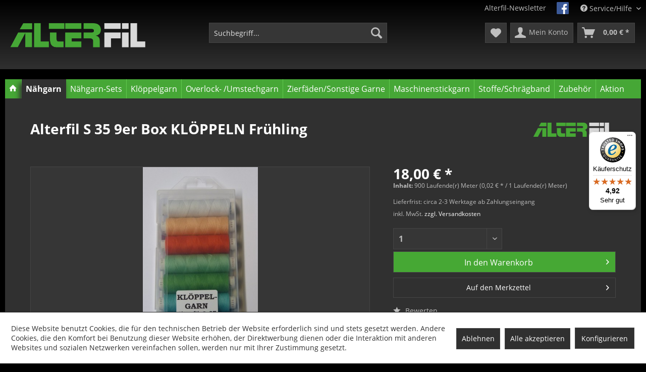

--- FILE ---
content_type: text/html; charset=UTF-8
request_url: https://alterfil-shop.de/naehgarn/alterfil-s-in-allen-staerken/alterfil-s-35/381/alterfil-s-35-9er-box-kloeppeln-fruehling
body_size: 14804
content:
<!DOCTYPE html>
<html class="no-js" lang="de" itemscope="itemscope" itemtype="http://schema.org/WebPage">
<head>
<meta charset="utf-8">
<meta name="author" content="" />
<meta name="robots" content="index,follow" />
<meta name="revisit-after" content="15 days" />
<meta name="keywords" content="
KLÖPPELGARN, Nadelstärke:, leicht, Original, vom, Farben, abgebildeten, Bildschirmeinstellung, Je, 277800597303947159731446518274240632904410070
ACHTUNG:, Fb., Kreuzwickel, 100, 100-140
Inhalt:, Box
empfohlene, Alterfil, wiederverwendbarer, Garns, Aufbewahrung, Klöppelarbeiten
praktische" />
<meta name="description" content="KLÖPPELGARN Alterfil S 35
100% Polyester Umspinnungszwirn
auch für Jeans, Leder, Zelte, Rucksäcke
für formstabile Klöppelarbeiten
praktische Aufbewah…" />
<meta property="og:type" content="product" />
<meta property="og:site_name" content="Alterfil Nähfaden Onlineshop" />
<meta property="og:url" content="https://alterfil-shop.de/naehgarn/alterfil-s-in-allen-staerken/alterfil-s-35/381/alterfil-s-35-9er-box-kloeppeln-fruehling" />
<meta property="og:title" content="Alterfil S 35 9er Box KLÖPPELN Frühling" />
<meta property="og:description" content="KLÖPPELGARN Alterfil S 35
100% Polyester Umspinnungszwirn
auch für Jeans, Leder, Zelte, Rucksäcke
für formstabile Klöppelarbeiten…" />
<meta property="og:image" content="https://alterfil-shop.de/media/image/4a/2d/36/P1480635.jpg" />
<meta property="product:brand" content="Alterfil Nähfaden GmbH" />
<meta property="product:price" content="18,00" />
<meta property="product:product_link" content="https://alterfil-shop.de/naehgarn/alterfil-s-in-allen-staerken/alterfil-s-35/381/alterfil-s-35-9er-box-kloeppeln-fruehling" />
<meta name="twitter:card" content="product" />
<meta name="twitter:site" content="Alterfil Nähfaden Onlineshop" />
<meta name="twitter:title" content="Alterfil S 35 9er Box KLÖPPELN Frühling" />
<meta name="twitter:description" content="KLÖPPELGARN Alterfil S 35
100% Polyester Umspinnungszwirn
auch für Jeans, Leder, Zelte, Rucksäcke
für formstabile Klöppelarbeiten…" />
<meta name="twitter:image" content="https://alterfil-shop.de/media/image/4a/2d/36/P1480635.jpg" />
<meta itemprop="copyrightHolder" content="Alterfil Nähfaden Onlineshop" />
<meta itemprop="copyrightYear" content="2014" />
<meta itemprop="isFamilyFriendly" content="True" />
<meta itemprop="image" content="https://alterfil-shop.de/media/image/68/d6/a1/alterfil-logo.png" />
<meta name="viewport" content="width=device-width, initial-scale=1.0">
<meta name="mobile-web-app-capable" content="yes">
<meta name="apple-mobile-web-app-title" content="Alterfil Nähfaden Onlineshop">
<meta name="apple-mobile-web-app-capable" content="yes">
<meta name="apple-mobile-web-app-status-bar-style" content="default">
<link rel="apple-touch-icon-precomposed" href="/themes/Frontend/Responsive/frontend/_public/src/img/apple-touch-icon-precomposed.png">
<link rel="shortcut icon" href="https://alterfil-shop.de/media/unknown/d9/0c/f4/favicon.ico">
<meta name="msapplication-navbutton-color" content="#000000" />
<meta name="application-name" content="Alterfil Nähfaden Onlineshop" />
<meta name="msapplication-starturl" content="https://alterfil-shop.de/" />
<meta name="msapplication-window" content="width=1024;height=768" />
<meta name="msapplication-TileImage" content="/themes/Frontend/Responsive/frontend/_public/src/img/win-tile-image.png">
<meta name="msapplication-TileColor" content="#000000">
<meta name="theme-color" content="#000000" />
<link rel="canonical" href="https://alterfil-shop.de/naehgarn/alterfil-s-in-allen-staerken/alterfil-s-35/381/alterfil-s-35-9er-box-kloeppeln-fruehling" />
<title itemprop="name">
Alterfil S 35 9er Box KLÖPPELN Frühling | Alterfil S 35 | Alterfil S in allen Stärken | Nähgarn | Alterfil Nähfaden Onlineshop</title>
<link href="/web/cache/1739345279_5dab63eb9b668cf62b0a273bda362b71.css" media="all" rel="stylesheet" type="text/css" />
<link href="/themes/Frontend/Alterfil/frontend/_public/src/css/general.css" media="all" rel="stylesheet" type="text/css" />
<link type="text/css" media="all" rel="stylesheet" href="/engine/Shopware/Plugins/Local/Frontend/Colorcard/Views/frontend/_resources/styles/colorcard.css" />
</head>
<body class="is--ctl-detail is--act-index" >
<div class="page-wrap">
<noscript class="noscript-main">
<div class="alert is--warning">
<div class="alert--icon">
<i class="icon--element icon--warning"></i>
</div>
<div class="alert--content">
Um Alterfil&#x20;N&#xE4;hfaden&#x20;Onlineshop in vollem Umfang nutzen zu k&ouml;nnen, empfehlen wir Ihnen Javascript in Ihrem Browser zu aktiveren.
</div>
</div>
</noscript>
<header class="header-main">
<div class="top-bar">
<div class="container block-group">
<nav class="top-bar--navigation block" role="menubar">

    



    

<div class="navigation--entry entry--service has--drop-down" role="menuitem" aria-haspopup="true" data-drop-down-menu="true">
<i class="icon--service"></i> Service/Hilfe
<ul class="service--list is--rounded" role="menu">
<li class="service--entry" role="menuitem">
<a class="service--link" href="https://alterfil-shop.de/agb" title="AGB" >
AGB
</a>
</li>
<li class="service--entry" role="menuitem">
<a class="service--link" href="https://alterfil-shop.de/blog/index/sCategory/59" title="Nähtipps" target="_self">
Nähtipps
</a>
</li>
<li class="service--entry" role="menuitem">
<a class="service--link" href="http://www.alterfil.com/unternehmen/ueber-uns/" title="Über uns" target="_blank" rel="nofollow noopener">
Über uns
</a>
</li>
<li class="service--entry" role="menuitem">
<a class="service--link" href="https://alterfil-shop.de/kontaktformular" title="Kontakt" target="_self">
Kontakt
</a>
</li>
<li class="service--entry" role="menuitem">
<a class="service--link" href="https://alterfil-shop.de/widerrufsrecht" title="Widerrufsrecht" >
Widerrufsrecht
</a>
</li>
<li class="service--entry" role="menuitem">
<a class="service--link" href="https://alterfil-shop.de/impressum" title="Impressum" >
Impressum
</a>
</li>
<li class="service--entry" role="menuitem">
<a class="service--link" href="https://alterfil-shop.de/datenschutz" title="Datenschutz" >
Datenschutz
</a>
</li>
<li class="service--entry" role="menuitem">
<a class="service--link" href="https://alterfil-shop.de/versand-und-zahlungsarten" title="Versand und Zahlungsarten" >
Versand und Zahlungsarten
</a>
</li>
</ul>
</div>
</nav>
<div class="topbar-facebook">
<a href="https://www.facebook.com/Alterfil/" title="Alterfil Nähfaden auf facebook" rel="nofollow noopener"></a>
</div>
<div class="topbar-info"><a href="http://www.alterfil.com/index.php?id=57" target="_blank" title="Jetzt zum Alterfil-Newsletter anmelden" rel="nofollow noopener">Alterfil-Newsletter</a></div>
</div>
</div>
<div class="container header--navigation">
<div class="logo-main block-group" role="banner">
<div class="logo--shop block">
<a class="logo--link" href="https://alterfil-shop.de/" title="Alterfil Nähfaden Onlineshop - zur Startseite wechseln">
<picture>
<source srcset="https://alterfil-shop.de/media/image/68/d6/a1/alterfil-logo.png" media="(min-width: 78.75em)">
<source srcset="https://alterfil-shop.de/media/image/68/d6/a1/alterfil-logo.png" media="(min-width: 64em)">
<source srcset="https://alterfil-shop.de/media/image/68/d6/a1/alterfil-logo.png" media="(min-width: 48em)">
<img srcset="https://alterfil-shop.de/media/image/68/d6/a1/alterfil-logo.png" alt="Alterfil Nähfaden Onlineshop - zur Startseite wechseln" />
</picture>
</a>
</div>
</div>
<nav class="shop--navigation block-group">
<ul class="navigation--list block-group" role="menubar">
<li class="navigation--entry entry--menu-left" role="menuitem">
<a class="entry--link entry--trigger btn is--icon-left" href="#offcanvas--left" data-offcanvas="true" data-offCanvasSelector=".sidebar-main">
<i class="icon--menu"></i> Menü
</a>
</li>
<div id="hereComesMyCustomTrustbadge">
</div>
<li class="navigation--entry entry--search" role="menuitem" data-search="true" aria-haspopup="true" data-minLength="3">
<a class="btn entry--link entry--trigger" href="#show-hide--search" title="Suche anzeigen / schließen">
<i class="icon--search"></i>
<span class="search--display">Suchen</span>
</a>
<form action="/search" method="get" class="main-search--form">
<input type="search" name="sSearch" class="main-search--field" autocomplete="off" autocapitalize="off" placeholder="Suchbegriff..." maxlength="30" />
<button type="submit" class="main-search--button">
<i class="icon--search"></i>
<span class="main-search--text">Suchen</span>
</button>
<div class="form--ajax-loader">&nbsp;</div>
</form>
<div class="main-search--results"></div>
</li>

    <li class="navigation--entry entry--notepad" role="menuitem">
        
        <a href="https://alterfil-shop.de/note" title="Merkzettel" class="btn">
            <i class="icon--heart"></i>
                    </a>
    </li>




    <li class="navigation--entry entry--account"
        role="menuitem"
        data-offcanvas="true"
        data-offCanvasSelector=".account--dropdown-navigation">
        
            <a href="https://alterfil-shop.de/account"
               title="Mein Konto"
               class="btn is--icon-left entry--link account--link">
                <i class="icon--account"></i>
                                    <span class="account--display">
                        Mein Konto
                    </span>
                            </a>
        

            </li>




    <li class="navigation--entry entry--cart" role="menuitem">
        
        <a class="btn is--icon-left cart--link" href="https://alterfil-shop.de/checkout/cart" title="Warenkorb">
            <span class="cart--display">
                                    Warenkorb
                            </span>

            <span class="badge is--primary is--minimal cart--quantity is--hidden">0</span>

            <i class="icon--basket"></i>

            <span class="cart--amount">
                0,00&nbsp;&euro; *
            </span>
        </a>
        <div class="ajax-loader">&nbsp;</div>
    </li>



</ul>
</nav>
<div class="container--ajax-cart" data-collapse-cart="true" data-displayMode="offcanvas"></div>
</div>
</header>
<nav class="navigation-main">
<div class="container" data-menu-scroller="true" data-listSelector=".navigation--list.container" data-viewPortSelector=".navigation--list-wrapper">
<div class="navigation--list-wrapper">
<ul class="navigation--list container" role="menubar" itemscope="itemscope" itemtype="http://schema.org/SiteNavigationElement">
<li class="navigation--entry is--home" role="menuitem">
<a class="navigation--link is--first" href="https://alterfil-shop.de/" title="Home" itemprop="url">
<span itemprop="name"><i class="icon--house"></i></span></a></li><li class="navigation--entry is--active" role="menuitem"><a class="navigation--link is--active" href="https://alterfil-shop.de/naehgarn/" title="Nähgarn" itemprop="url"><span itemprop="name">Nähgarn</span></a></li><li class="navigation--entry" role="menuitem"><a class="navigation--link" href="https://alterfil-shop.de/naehgarn-sets/" title="Nähgarn-Sets" itemprop="url"><span itemprop="name">Nähgarn-Sets</span></a></li><li class="navigation--entry" role="menuitem"><a class="navigation--link" href="https://alterfil-shop.de/kloeppelgarn/" title="Klöppelgarn" itemprop="url"><span itemprop="name">Klöppelgarn</span></a></li><li class="navigation--entry" role="menuitem"><a class="navigation--link" href="https://alterfil-shop.de/overlock-umstechgarn/" title="Overlock- /Umstechgarn" itemprop="url"><span itemprop="name">Overlock- /Umstechgarn</span></a></li><li class="navigation--entry" role="menuitem"><a class="navigation--link" href="https://alterfil-shop.de/zierfaedensonstige-garne/" title="Zierfäden/Sonstige Garne" itemprop="url"><span itemprop="name">Zierfäden/Sonstige Garne</span></a></li><li class="navigation--entry" role="menuitem"><a class="navigation--link" href="https://alterfil-shop.de/maschinenstickgarn/" title="Maschinenstickgarn" itemprop="url"><span itemprop="name">Maschinenstickgarn</span></a></li><li class="navigation--entry" role="menuitem"><a class="navigation--link" href="https://alterfil-shop.de/stoffeschraegband/" title="Stoffe/Schrägband" itemprop="url"><span itemprop="name">Stoffe/Schrägband</span></a></li><li class="navigation--entry" role="menuitem"><a class="navigation--link" href="https://alterfil-shop.de/zubehoer/" title="Zubehör" itemprop="url"><span itemprop="name">Zubehör</span></a></li><li class="navigation--entry" role="menuitem"><a class="navigation--link" href="https://alterfil-shop.de/aktion/" title="Aktion" itemprop="url"><span itemprop="name">Aktion</span></a></li>            </ul>
</div>
</div>
</nav>
<section class="content-main container block-group">
<nav class="content--breadcrumb block">
<a class="breadcrumb--button breadcrumb--link" href="https://alterfil-shop.de/naehgarn/alterfil-s-in-allen-staerken/alterfil-s-35/" title="Übersicht">
<i class="icon--arrow-left"></i>
<span class="breadcrumb--title">Übersicht</span>
</a>
<ul class="breadcrumb--list" role="menu" itemscope itemtype="http://schema.org/BreadcrumbList">
<li class="breadcrumb--entry" itemprop="itemListElement" itemscope itemtype="http://schema.org/ListItem">
<a class="breadcrumb--link" href="https://alterfil-shop.de/naehgarn/" title="Nähgarn" itemprop="item">
<link itemprop="url" href="https://alterfil-shop.de/naehgarn/" />
<span class="breadcrumb--title" itemprop="name">Nähgarn</span>
</a>
<meta itemprop="position" content="0" />
</li>
<li class="breadcrumb--separator">
<i class="icon--arrow-right"></i>
</li>
<li class="breadcrumb--entry" itemprop="itemListElement" itemscope itemtype="http://schema.org/ListItem">
<a class="breadcrumb--link" href="https://alterfil-shop.de/naehgarn/alterfil-s-in-allen-staerken/" title="Alterfil S in allen Stärken" itemprop="item">
<link itemprop="url" href="https://alterfil-shop.de/naehgarn/alterfil-s-in-allen-staerken/" />
<span class="breadcrumb--title" itemprop="name">Alterfil S in allen Stärken</span>
</a>
<meta itemprop="position" content="1" />
</li>
<li class="breadcrumb--separator">
<i class="icon--arrow-right"></i>
</li>
<li class="breadcrumb--entry is--active" itemprop="itemListElement" itemscope itemtype="http://schema.org/ListItem">
<a class="breadcrumb--link" href="https://alterfil-shop.de/naehgarn/alterfil-s-in-allen-staerken/alterfil-s-35/" title="Alterfil S 35" itemprop="item">
<link itemprop="url" href="https://alterfil-shop.de/naehgarn/alterfil-s-in-allen-staerken/alterfil-s-35/" />
<span class="breadcrumb--title" itemprop="name">Alterfil S 35</span>
</a>
<meta itemprop="position" content="2" />
</li>
</ul>
</nav>
<nav class="product--navigation">
<a href="#" class="navigation--link link--prev">
<div class="link--prev-button">
<span class="link--prev-inner">Zurück</span>
</div>
<div class="image--wrapper">
<div class="image--container"></div>
</div>
</a>
<a href="#" class="navigation--link link--next">
<div class="link--next-button">
<span class="link--next-inner">Vor</span>
</div>
<div class="image--wrapper">
<div class="image--container"></div>
</div>
</a>
</nav>
<div class="content-main--inner">
<aside class="sidebar-main off-canvas">
<div class="navigation--smartphone">
<ul class="navigation--list ">
<li class="navigation--entry entry--close-off-canvas">
<a href="#close-categories-menu" title="Menü schließen" class="navigation--link">
Menü schließen <i class="icon--arrow-right"></i>
</a>
</li>
</ul>
<div class="mobile--switches">

    



    

</div>
</div>
<div class="sidebar--categories-wrapper" data-subcategory-nav="true" data-mainCategoryId="3" data-categoryId="67" data-fetchUrl="/widgets/listing/getCategory/categoryId/67">
<div class="categories--headline navigation--headline">
Kategorien
</div>
<div class="sidebar--categories-navigation">
<ul class="sidebar--navigation categories--navigation navigation--list is--drop-down is--level0 is--rounded" role="menu">
<li class="navigation--entry is--active has--sub-categories has--sub-children" role="menuitem">
<a class="navigation--link is--active has--sub-categories link--go-forward" href="https://alterfil-shop.de/naehgarn/" data-categoryId="5" data-fetchUrl="/widgets/listing/getCategory/categoryId/5" title="Nähgarn" >
Nähgarn
<span class="is--icon-right">
<i class="icon--arrow-right"></i>
</span>
</a>
<ul class="sidebar--navigation categories--navigation navigation--list is--level1 is--rounded" role="menu">
<li class="navigation--entry" role="menuitem">
<a class="navigation--link" href="https://alterfil-shop.de/naehgarn/allesnaeher-alterfil-s-120/" data-categoryId="15" data-fetchUrl="/widgets/listing/getCategory/categoryId/15" title="Allesnäher Alterfil S 120" >
Allesnäher Alterfil S 120
</a>
</li>
<li class="navigation--entry is--active has--sub-categories has--sub-children" role="menuitem">
<a class="navigation--link is--active has--sub-categories link--go-forward" href="https://alterfil-shop.de/naehgarn/alterfil-s-in-allen-staerken/" data-categoryId="16" data-fetchUrl="/widgets/listing/getCategory/categoryId/16" title="Alterfil S in allen Stärken" >
Alterfil S in allen Stärken
<span class="is--icon-right">
<i class="icon--arrow-right"></i>
</span>
</a>
<ul class="sidebar--navigation categories--navigation navigation--list is--level2 navigation--level-high is--rounded" role="menu">
<li class="navigation--entry" role="menuitem">
<a class="navigation--link" href="https://alterfil-shop.de/naehgarn/alterfil-s-in-allen-staerken/alterfil-s-150-fuer-feine-stoffe/" data-categoryId="62" data-fetchUrl="/widgets/listing/getCategory/categoryId/62" title="Alterfil S 150 - für feine Stoffe" >
Alterfil S 150 - für feine Stoffe
</a>
</li>
<li class="navigation--entry" role="menuitem">
<a class="navigation--link" href="https://alterfil-shop.de/naehgarn/alterfil-s-in-allen-staerken/alterfil-s-120-der-allesnaeher/" data-categoryId="63" data-fetchUrl="/widgets/listing/getCategory/categoryId/63" title="Alterfil S 120 - der Allesnäher" >
Alterfil S 120 - der Allesnäher
</a>
</li>
<li class="navigation--entry" role="menuitem">
<a class="navigation--link" href="https://alterfil-shop.de/naehgarn/alterfil-s-in-allen-staerken/alterfil-s-100/" data-categoryId="64" data-fetchUrl="/widgets/listing/getCategory/categoryId/64" title="Alterfil S 100" >
Alterfil S 100
</a>
</li>
<li class="navigation--entry" role="menuitem">
<a class="navigation--link" href="https://alterfil-shop.de/naehgarn/alterfil-s-in-allen-staerken/alterfil-s-80/" data-categoryId="65" data-fetchUrl="/widgets/listing/getCategory/categoryId/65" title="Alterfil S 80" >
Alterfil S 80
</a>
</li>
<li class="navigation--entry" role="menuitem">
<a class="navigation--link" href="https://alterfil-shop.de/naehgarn/alterfil-s-in-allen-staerken/alterfil-s-50/" data-categoryId="66" data-fetchUrl="/widgets/listing/getCategory/categoryId/66" title="Alterfil S 50" >
Alterfil S 50
</a>
</li>
<li class="navigation--entry is--active" role="menuitem">
<a class="navigation--link is--active" href="https://alterfil-shop.de/naehgarn/alterfil-s-in-allen-staerken/alterfil-s-35/" data-categoryId="67" data-fetchUrl="/widgets/listing/getCategory/categoryId/67" title="Alterfil S 35" >
Alterfil S 35
</a>
</li>
<li class="navigation--entry" role="menuitem">
<a class="navigation--link" href="https://alterfil-shop.de/naehgarn/alterfil-s-in-allen-staerken/alterfil-s-25/" data-categoryId="68" data-fetchUrl="/widgets/listing/getCategory/categoryId/68" title="Alterfil S 25" >
Alterfil S 25
</a>
</li>
</ul>
</li>
<li class="navigation--entry" role="menuitem">
<a class="navigation--link" href="https://alterfil-shop.de/naehgarn/alterfil-220-fuer-sehr-feine-stoffe/" data-categoryId="107" data-fetchUrl="/widgets/listing/getCategory/categoryId/107" title="Alterfil 220 - Für sehr feine Stoffe" >
Alterfil 220 - Für sehr feine Stoffe
</a>
</li>
<li class="navigation--entry has--sub-children" role="menuitem">
<a class="navigation--link link--go-forward" href="https://alterfil-shop.de/naehgarn/jeans-starke-naehte/" data-categoryId="21" data-fetchUrl="/widgets/listing/getCategory/categoryId/21" title="Jeans / starke Nähte" >
Jeans / starke Nähte
<span class="is--icon-right">
<i class="icon--arrow-right"></i>
</span>
</a>
</li>
<li class="navigation--entry" role="menuitem">
<a class="navigation--link" href="https://alterfil-shop.de/naehgarn/elastisches-naehgarn/" data-categoryId="17" data-fetchUrl="/widgets/listing/getCategory/categoryId/17" title="Elastisches Nähgarn" >
Elastisches Nähgarn
</a>
</li>
<li class="navigation--entry has--sub-children" role="menuitem">
<a class="navigation--link link--go-forward" href="https://alterfil-shop.de/naehgarn/knoepfe-sicher-annaehen/" data-categoryId="19" data-fetchUrl="/widgets/listing/getCategory/categoryId/19" title="Knöpfe sicher annähen" >
Knöpfe sicher annähen
<span class="is--icon-right">
<i class="icon--arrow-right"></i>
</span>
</a>
</li>
<li class="navigation--entry" role="menuitem">
<a class="navigation--link" href="https://alterfil-shop.de/naehgarn/texturiertes-naehgarn/" data-categoryId="18" data-fetchUrl="/widgets/listing/getCategory/categoryId/18" title="Texturiertes Nähgarn" >
Texturiertes Nähgarn
</a>
</li>
<li class="navigation--entry has--sub-children" role="menuitem">
<a class="navigation--link link--go-forward" href="https://alterfil-shop.de/naehgarn/baumwollgarne/" data-categoryId="83" data-fetchUrl="/widgets/listing/getCategory/categoryId/83" title="Baumwollgarne" >
Baumwollgarne
<span class="is--icon-right">
<i class="icon--arrow-right"></i>
</span>
</a>
</li>
<li class="navigation--entry" role="menuitem">
<a class="navigation--link" href="https://alterfil-shop.de/naehgarn/transparentes-naehgarn/" data-categoryId="26" data-fetchUrl="/widgets/listing/getCategory/categoryId/26" title="Transparentes Nähgarn" >
Transparentes Nähgarn
</a>
</li>
</ul>
</li>
<li class="navigation--entry has--sub-children" role="menuitem">
<a class="navigation--link link--go-forward" href="https://alterfil-shop.de/naehgarn-sets/" data-categoryId="112" data-fetchUrl="/widgets/listing/getCategory/categoryId/112" title="Nähgarn-Sets" >
Nähgarn-Sets
<span class="is--icon-right">
<i class="icon--arrow-right"></i>
</span>
</a>
</li>
<li class="navigation--entry" role="menuitem">
<a class="navigation--link" href="https://alterfil-shop.de/kloeppelgarn/" data-categoryId="81" data-fetchUrl="/widgets/listing/getCategory/categoryId/81" title="Klöppelgarn" >
Klöppelgarn
</a>
</li>
<li class="navigation--entry has--sub-children" role="menuitem">
<a class="navigation--link link--go-forward" href="https://alterfil-shop.de/overlock-umstechgarn/" data-categoryId="6" data-fetchUrl="/widgets/listing/getCategory/categoryId/6" title="Overlock- /Umstechgarn" >
Overlock- /Umstechgarn
<span class="is--icon-right">
<i class="icon--arrow-right"></i>
</span>
</a>
</li>
<li class="navigation--entry has--sub-children" role="menuitem">
<a class="navigation--link link--go-forward" href="https://alterfil-shop.de/zierfaedensonstige-garne/" data-categoryId="7" data-fetchUrl="/widgets/listing/getCategory/categoryId/7" title="Zierfäden/Sonstige Garne" >
Zierfäden/Sonstige Garne
<span class="is--icon-right">
<i class="icon--arrow-right"></i>
</span>
</a>
</li>
<li class="navigation--entry has--sub-children" role="menuitem">
<a class="navigation--link link--go-forward" href="https://alterfil-shop.de/maschinenstickgarn/" data-categoryId="8" data-fetchUrl="/widgets/listing/getCategory/categoryId/8" title="Maschinenstickgarn" >
Maschinenstickgarn
<span class="is--icon-right">
<i class="icon--arrow-right"></i>
</span>
</a>
</li>
<li class="navigation--entry has--sub-children" role="menuitem">
<a class="navigation--link link--go-forward" href="https://alterfil-shop.de/stoffeschraegband/" data-categoryId="9" data-fetchUrl="/widgets/listing/getCategory/categoryId/9" title="Stoffe/Schrägband" >
Stoffe/Schrägband
<span class="is--icon-right">
<i class="icon--arrow-right"></i>
</span>
</a>
</li>
<li class="navigation--entry has--sub-children" role="menuitem">
<a class="navigation--link link--go-forward" href="https://alterfil-shop.de/zubehoer/" data-categoryId="12" data-fetchUrl="/widgets/listing/getCategory/categoryId/12" title="Zubehör" >
Zubehör
<span class="is--icon-right">
<i class="icon--arrow-right"></i>
</span>
</a>
</li>
<li class="navigation--entry" role="menuitem">
<a class="navigation--link" href="https://alterfil-shop.de/aktion/" data-categoryId="13" data-fetchUrl="/widgets/listing/getCategory/categoryId/13" title="Aktion" >
Aktion
</a>
</li>
<li class="navigation--entry" role="menuitem">
<a class="navigation--link" href="https://alterfil-shop.de/naehtipps/" data-categoryId="59" data-fetchUrl="/widgets/listing/getCategory/categoryId/59" title="Nähtipps" >
Nähtipps
</a>
</li>
</ul>
</div>
<div class="shop-sites--container is--rounded">
<div class="shop-sites--headline navigation--headline">
Informationen
</div>
<ul class="shop-sites--navigation sidebar--navigation navigation--list is--drop-down is--level0" role="menu">
<li class="navigation--entry" role="menuitem">
<a class="navigation--link" href="https://alterfil-shop.de/agb" title="AGB" data-categoryId="4" data-fetchUrl="/widgets/listing/getCustomPage/pageId/4" >
AGB
</a>
</li>
<li class="navigation--entry" role="menuitem">
<a class="navigation--link" href="https://alterfil-shop.de/blog/index/sCategory/59" title="Nähtipps" data-categoryId="44" data-fetchUrl="/widgets/listing/getCustomPage/pageId/44" target="_self">
Nähtipps
</a>
</li>
<li class="navigation--entry" role="menuitem">
<a class="navigation--link" href="http://www.alterfil.com/unternehmen/ueber-uns/" title="Über uns" data-categoryId="9" data-fetchUrl="/widgets/listing/getCustomPage/pageId/9" target="_blank" rel="nofollow noopener">
Über uns
</a>
</li>
<li class="navigation--entry" role="menuitem">
<a class="navigation--link" href="https://alterfil-shop.de/kontaktformular" title="Kontakt" data-categoryId="1" data-fetchUrl="/widgets/listing/getCustomPage/pageId/1" target="_self">
Kontakt
</a>
</li>
<li class="navigation--entry" role="menuitem">
<a class="navigation--link" href="https://alterfil-shop.de/widerrufsrecht" title="Widerrufsrecht" data-categoryId="8" data-fetchUrl="/widgets/listing/getCustomPage/pageId/8" >
Widerrufsrecht
</a>
</li>
<li class="navigation--entry" role="menuitem">
<a class="navigation--link" href="https://alterfil-shop.de/impressum" title="Impressum" data-categoryId="3" data-fetchUrl="/widgets/listing/getCustomPage/pageId/3" >
Impressum
</a>
</li>
<li class="navigation--entry" role="menuitem">
<a class="navigation--link" href="https://alterfil-shop.de/datenschutz" title="Datenschutz" data-categoryId="7" data-fetchUrl="/widgets/listing/getCustomPage/pageId/7" >
Datenschutz
</a>
</li>
<li class="navigation--entry" role="menuitem">
<a class="navigation--link" href="https://alterfil-shop.de/versand-und-zahlungsarten" title="Versand und Zahlungsarten" data-categoryId="6" data-fetchUrl="/widgets/listing/getCustomPage/pageId/6" >
Versand und Zahlungsarten
</a>
</li>
</ul>
</div>
<div class="paypal-sidebar panel">
<div class="panel--body">
<a onclick="window.open(this.href, 'olcwhatispaypal','toolbar=no, location=no, directories=no, status=no, menubar=no, scrollbars=yes, resizable=yes, width=400, height=500'); return false;" href="https://www.paypal.com/de/cgi-bin/webscr?cmd=xpt/cps/popup/OLCWhatIsPayPal-outside" title="Wir akzeptieren PayPal" target="_blank" rel="nofollow noopener">
<img class="paypal-sidebar--logo" src="/engine/Shopware/Plugins/Default/Frontend/SwagPaymentPaypal/Views/responsive/frontend/_public/src/img/paypal-logo.png" alt="PayPal Logo"/>
</a>
</div>
</div>
</div>
</aside>
<div class="content--wrapper">
<div class="content product--details" itemscope itemtype="http://schema.org/Product" data-product-navigation="/widgets/listing/productNavigation" data-category-id="67" data-main-ordernumber="AS35-9.K004-A01" data-ajax-wishlist="true" data-compare-ajax="true" data-ajax-variants-container="true">
<header class="product--header">
<div class="product--info">
<h1 class="product--title" itemprop="name">
Alterfil S 35 9er Box KLÖPPELN Frühling
</h1>
<div class="product--supplier">
<a href="https://alterfil-shop.de/alterfil-naehfaden-gmbh/" title="Weitere Artikel von Alterfil Nähfaden GmbH" class="product--supplier-link">
<img src="https://alterfil-shop.de/media/image/6a/18/0b/logo.png" alt="Alterfil Nähfaden GmbH">
</a>
</div>
<div class="product--rating-container">
<a href="#product--publish-comment" class="product--rating-link" rel="nofollow" title="Bewertung abgeben">
<span class="product--rating">
</span>
</a>
</div>
</div>
</header>
<div class="product--detail-upper block-group">
<div class="product--image-container image-slider product--image-zoom" data-image-slider="true" data-image-gallery="true" data-maxZoom="0" data-thumbnails=".image--thumbnails" >
<script type="text/javascript">
window.onload=function(){
tint.setFile1( "" );
tint.setMask1( "" );
tint.setFile2( "" );
tint.setMask2( "" );
tint.setFile3( "" );
tint.setMask3( "" );
colorcard.init();
};
</script>
<div class="image-slider--container no--thumbnails"><div class="image-slider--slide"><div class="image--box image-slider--item"><span class="image--element"data-img-large="https://alterfil-shop.de/media/image/73/64/5a/P1480635_105x105.jpg"data-img-small="https://alterfil-shop.de/media/image/f0/8e/bb/P1480635_200x200.jpg"data-img-original="https://alterfil-shop.de/media/image/4a/2d/36/P1480635.jpg"data-alt="Alterfil S 35 9er Box KLÖPPELN Frühling"><span class="image--media"><img srcset="https://alterfil-shop.de/media/image/60/20/97/P1480635_600x600.jpg" alt="Alterfil S 35 9er Box KLÖPPELN Frühling" itemprop="image" /></span></span></div></div></div>
</div>
<div class="product--buybox block">
<meta itemprop="brand" content="Alterfil Nähfaden GmbH"/>
<div itemprop="offers" itemscope itemtype="http://schema.org/Offer" class="buybox--inner">
<meta itemprop="priceCurrency" content="EUR"/>
<div class="product--price price--default">
<span class="price--content content--default">
<meta itemprop="price" content="18.00">
18,00&nbsp;&euro; *
</span>
</div>
<div class='product--price price--unit'>
<span class="price--label label--purchase-unit">
Inhalt:
</span>
900 Laufende(r) Meter
(0,02&nbsp;&euro; *
/ 1 Laufende(r) Meter)
</div>
<p class="product--tax" data-content="" data-modalbox="true" data-targetSelector="a" data-mode="ajax">
<span>Lieferfrist: circa 2-3 Werktage ab Zahlungseingang<br /></span>
inkl. MwSt. <a title="Versandkosten" href="https://alterfil-shop.de/versand-und-zahlungsarten" style="text-decoration:underline">zzgl. Versandkosten</a>
</p>
<div class="product--configurator">
</div>
<form name="sAddToBasket" method="post" action="https://alterfil-shop.de/checkout/addArticle" class="buybox--form" data-add-article="true" data-eventName="submit" data-showModal="false" data-addArticleUrl="https://alterfil-shop.de/checkout/ajaxAddArticleCart">
<input type="hidden" name="sActionIdentifier" value=""/>
<input type="hidden" name="sAddAccessories" id="sAddAccessories" value=""/>
<input type="hidden" name="sAdd" value="AS35-9.K004-A01"/>
<div class="buybox--button-container block-group">
<div class="buybox--quantity block">
<div class="select-field">
<select id="sQuantity" name="sQuantity" class="quantity--select">
<option value="1">1</option>
<option value="2">2</option>
<option value="3">3</option>
<option value="4">4</option>
<option value="5">5</option>
<option value="6">6</option>
<option value="7">7</option>
<option value="8">8</option>
<option value="9">9</option>
<option value="10">10</option>
<option value="11">11</option>
<option value="12">12</option>
<option value="13">13</option>
<option value="14">14</option>
<option value="15">15</option>
<option value="16">16</option>
<option value="17">17</option>
<option value="18">18</option>
<option value="19">19</option>
<option value="20">20</option>
<option value="21">21</option>
<option value="22">22</option>
<option value="23">23</option>
<option value="24">24</option>
<option value="25">25</option>
<option value="26">26</option>
<option value="27">27</option>
<option value="28">28</option>
<option value="29">29</option>
<option value="30">30</option>
<option value="31">31</option>
<option value="32">32</option>
<option value="33">33</option>
<option value="34">34</option>
<option value="35">35</option>
<option value="36">36</option>
<option value="37">37</option>
<option value="38">38</option>
<option value="39">39</option>
<option value="40">40</option>
<option value="41">41</option>
<option value="42">42</option>
<option value="43">43</option>
<option value="44">44</option>
<option value="45">45</option>
<option value="46">46</option>
<option value="47">47</option>
<option value="48">48</option>
<option value="49">49</option>
<option value="50">50</option>
<option value="51">51</option>
<option value="52">52</option>
<option value="53">53</option>
<option value="54">54</option>
<option value="55">55</option>
<option value="56">56</option>
<option value="57">57</option>
<option value="58">58</option>
<option value="59">59</option>
<option value="60">60</option>
<option value="61">61</option>
<option value="62">62</option>
<option value="63">63</option>
<option value="64">64</option>
<option value="65">65</option>
<option value="66">66</option>
<option value="67">67</option>
<option value="68">68</option>
<option value="69">69</option>
<option value="70">70</option>
<option value="71">71</option>
<option value="72">72</option>
<option value="73">73</option>
<option value="74">74</option>
<option value="75">75</option>
<option value="76">76</option>
<option value="77">77</option>
<option value="78">78</option>
<option value="79">79</option>
<option value="80">80</option>
<option value="81">81</option>
<option value="82">82</option>
<option value="83">83</option>
<option value="84">84</option>
<option value="85">85</option>
<option value="86">86</option>
<option value="87">87</option>
<option value="88">88</option>
<option value="89">89</option>
<option value="90">90</option>
<option value="91">91</option>
<option value="92">92</option>
<option value="93">93</option>
<option value="94">94</option>
<option value="95">95</option>
<option value="96">96</option>
<option value="97">97</option>
<option value="98">98</option>
<option value="99">99</option>
<option value="100">100</option>
</select>
</div>
</div>
<button class="buybox--button block btn is--primary is--icon-right is--center is--large" name="In den Warenkorb">
<span class="buy-btn--cart-add">In den</span> <span class="buy-btn--cart-text">Warenkorb</span> <i class="icon--arrow-right"></i>
</button>
</div>
</form>
<form id="note_trigger" action="https://alterfil-shop.de/note/add/ordernumber/AS35-9.K004-A01" method="GET">
<input type="hidden" value="" name="sColor"/>
<input type="hidden" value="" name="sHex" />
<input type="hidden" value="" name="sImage"/>
<button type="submit" class="btn is--secondary is--icon-right">Auf den Merkzettel<i class="icon--arrow-right"></i></button>
</form>
<nav class="product--actions">
<a href="#content--product-reviews" data-show-tab="true" class="action--link link--publish-comment" rel="nofollow" title="Bewertung abgeben">
<i class="icon--star"></i> Bewerten
</a>
</nav>
</div>
<ul class="product--base-info list--unstyled">
<li class="base-info--entry entry--sku">
<strong class="entry--label">
Artikel-Nr.:
</strong>
<meta itemprop="productID" content="381"/>
<span class="entry--content" itemprop="sku">
AS35-9.K004-A01
</span>
</li>
</ul>
</div>
</div>
<div class="tab-menu--product">
<div class="tab--navigation">
<a href="#" class="tab--link" title="Beschreibung" data-tabName="description">Beschreibung</a>
<a href="#" class="tab--link" title="Bewertungen" data-tabName="rating">
Bewertungen
<span class="product--rating-count">0</span>
</a>
</div>
<div class="tab--container-list">
<div class="tab--container">
<div class="tab--header">
<a href="#" class="tab--title" title="Beschreibung">Beschreibung</a>
</div>
<div class="tab--preview">
KLÖPPELGARN Alterfil S 35
100% Polyester Umspinnungszwirn
auch für Jeans, Leder,...<a href="#" class="tab--link" title=" mehr"> mehr</a>
</div>
<div class="tab--content">
<div class="buttons--off-canvas">
<a href="#" title="Menü schließen" class="close--off-canvas">
<i class="icon--arrow-left"></i>
Menü schließen
</a>
</div>
<div class="content--description">
<div class="content--title">
Produktinformationen "Alterfil S 35 9er Box KLÖPPELN Frühling"
</div>
<div class="product--description" itemprop="description">
<ul>
<li><span>KLÖPPELGARN Alterfil S 35<br></span></li>
<li><span>100% Polyester Umspinnungszwirn</span></li>
<li>auch für Jeans, Leder, Zelte, Rucksäcke</li>
<li>für formstabile Klöppelarbeiten</li>
<li>praktische Aufbewahrung des Garns in wiederverwendbarer Box</li>
<li>empfohlene Nadelstärke: 100-140</li>
<li>Inhalt: 9 x 100 m Kreuzwickel in den Fb. 27780,05973,03947,15973,14465,18274,24063,29044,10070</li>
<li>ACHTUNG: Je nach Bildschirmeinstellung können die abgebildeten Farben vom Original leicht abweichen</li>
</ul>
<p><span>&nbsp;<span><img src="https://alterfil-shop.de/media/image/87/2f/b2/95gradJi35eWlRr0ixM.gif" alt="" width="50" height="50"></span><img src="https://alterfil-shop.de/media/image/b0/44/1a/bleichen_ja_chlorYyCinscuBksQP.gif" alt="" width="50" height="50"><img src="https://alterfil-shop.de/media/image/de/cd/d7/buegeln3GUCRxHuQcImum.gif" alt="" width="50" height="50"><img src="https://alterfil-shop.de/media/image/9f/75/c0/reinigen_ja_aXzIYs1ZDpRaf6.gif" alt="" width="50" height="50"><img src="https://alterfil-shop.de/media/image/40/5d/17/trocknen2KRNkWpbJha68u.gif" alt="" width="50" height="50"></span></p>
</div>
<div class="content--title">
Weiterführende Links zu "Alterfil S 35 9er Box KLÖPPELN Frühling"
</div>
<ul class="content--list list--unstyled">
<li class="list--entry">
<a href="https://alterfil-shop.de/anfrage-formular?sInquiry=detail&sOrdernumber=AS35-9.K004-A01" rel="nofollow" class="content--link link--contact" title="Fragen zum Artikel?">
<i class="icon--arrow-right"></i> Fragen zum Artikel?
</a>
</li>
<li class="list--entry">
<a href="https://alterfil-shop.de/alterfil-naehfaden-gmbh/" target="_parent" class="content--link link--supplier" title="Weitere Artikel von Alterfil Nähfaden GmbH">
<i class="icon--arrow-right"></i> Weitere Artikel von Alterfil Nähfaden GmbH
</a>
</li>
</ul>
</div>
</div>
</div>
<div class="tab--container">
<div class="tab--header">
<a href="#" class="tab--title" title="Bewertungen">Bewertungen</a>
<span class="product--rating-count">0</span>
</div>
<div class="tab--preview">
Bewertungen lesen, schreiben und diskutieren...<a href="#" class="tab--link" title=" mehr"> mehr</a>
</div>
<div id="tab--product-comment" class="tab--content">
<div class="buttons--off-canvas">
<a href="#" title="Menü schließen" class="close--off-canvas">
<i class="icon--arrow-left"></i>
Menü schließen
</a>
</div>
<div class="content--product-reviews" id="detail--product-reviews">
<div class="content--title">
Kundenbewertungen für "Alterfil S 35 9er Box KLÖPPELN Frühling"
</div>
<div class="review--form-container">
<div id="product--publish-comment" class="content--title">
Bewertung schreiben
</div>
<div class="alert is--warning is--rounded">
<div class="alert--icon">
<i class="icon--element icon--warning"></i>
</div>
<div class="alert--content">
Bewertungen werden nach Überprüfung freigeschaltet.
</div>
</div>
<form method="post" action="https://alterfil-shop.de/naehgarn/alterfil-s-in-allen-staerken/alterfil-s-35/381/alterfil-s-35-9er-box-kloeppeln-fruehling?action=rating&amp;c=67#detail--product-reviews" class="content--form review--form">
<input name="sVoteName" type="text" value="" class="review--field" placeholder="Ihr Name" />
<input name="sVoteMail" type="email" value="" class="review--field" placeholder="Ihre E-Mail-Adresse*" required="required" aria-required="true" />
<input name="sVoteSummary" type="text" value="" id="sVoteSummary" class="review--field" placeholder="Zusammenfassung*" required="required" aria-required="true" />
<div class="field--select review--field select-field">
<select name="sVoteStars">
<option value="10">10 sehr gut</option>
<option value="9">9</option>
<option value="8">8</option>
<option value="7">7</option>
<option value="6">6</option>
<option value="5">5</option>
<option value="4">4</option>
<option value="3">3</option>
<option value="2">2</option>
<option value="1">1 sehr schlecht</option>
</select>
</div>
<textarea name="sVoteComment" placeholder="Ihre Meinung" cols="3" rows="2" class="review--field"></textarea>
<div class="">
<div class="captcha--placeholder" data-captcha="true" data-src="/widgets/Captcha/getCaptchaByName/captchaName/honeypot" data-errorMessage="Bitte füllen Sie das Captcha-Feld korrekt aus." data-hasError="true">
<span class="c-firstname-confirmation">
Bitte geben Sie die Zeichenfolge in das nachfolgende Textfeld ein.
</span>
<input type="text" name="first_name_confirmation" value="" class="c-firstname-confirmation" autocomplete="off"/>
</div>
<input type="hidden" name="captchaName" value="honeypot" />
</div>
<p class="review--notice">
Die mit einem * markierten Felder sind Pflichtfelder.
</p>
<div class="review--actions">
<button type="submit" class="btn is--primary" name="Submit">
Speichern
</button>
</div>
</form>
</div>
</div>
</div>
</div>
</div>
</div>
<div class="tab-menu--cross-selling">
<div class="tab--navigation">
<a href="#content--similar-products" title="Ähnliche Artikel" class="tab--link">Ähnliche Artikel</a>
</div>
<div class="tab--container-list">
<div class="tab--container">
<div class="tab--header">
<a href="#" class="tab--title" title="Ähnliche Artikel">Ähnliche Artikel</a>
</div>
<div class="tab--content content--similar">
<div class="similar--content">
<div class="product-slider " data-initOnEvent="onShowContent-similar" data-product-slider="true">
<div class="product-slider--container">
<div class="product-slider--item">
<div class="product--box box--slider" data-page-index="" data-ordernumber="AS35-A03" data-category-id="67">
<div class="box--content is--rounded">
<div class="product--badges">
</div>
<div class="product--info">
<a href="https://alterfil-shop.de/naehgarn/alterfil-s-in-allen-staerken/alterfil-s-35/229/alterfil-s-35-300-m" title="Alterfil S 35 300 m" class="product--image" >
<span class="image--element">
<span class="image--media">
<img srcset="https://alterfil-shop.de/media/image/e1/cf/9c/TOM_0693545cc07c53bf8_200x200.jpg" alt="Alterfil S 35 300 m" title="Alterfil S 35 300 m" />
</span>
</span>
</a>
<a href="https://alterfil-shop.de/naehgarn/alterfil-s-in-allen-staerken/alterfil-s-35/229/alterfil-s-35-300-m" class="product--title" title="Alterfil S 35 300 m">
Alterfil S 35 300 m
</a>
<div class="product--price-info">
<div class="price--unit">
<span class="price--label label--purchase-unit is--bold is--nowrap">
Inhalt
</span>
<span class="is--nowrap">
300 Laufende(r) Meter
</span>
<span class="is--nowrap">
(0,02&nbsp;&euro;
* / 1 Laufende(r) Meter)
</span>
</div>
<div class="product--price">
<span class="price--default is--nowrap">
ab             4,70&nbsp;&euro;
*
</span>
</div>
</div>
</div>
</div>
</div>
</div>
<div class="product-slider--item">
<div class="product--box box--slider" data-page-index="" data-ordernumber="AS35-C03" data-category-id="67">
<div class="box--content is--rounded">
<div class="product--badges">
</div>
<div class="product--info">
<a href="https://alterfil-shop.de/naehgarn/alterfil-s-in-allen-staerken/alterfil-s-35/230/alterfil-s-35-3.000-m" title="Alterfil S 35 3.000 m" class="product--image" >
<span class="image--element">
<span class="image--media">
<img srcset="https://alterfil-shop.de/media/image/91/56/70/TOM_0678545cc066e7de6_200x200.jpg" alt="Alterfil S 35 3.000 m" title="Alterfil S 35 3.000 m" />
</span>
</span>
</a>
<a href="https://alterfil-shop.de/naehgarn/alterfil-s-in-allen-staerken/alterfil-s-35/230/alterfil-s-35-3.000-m" class="product--title" title="Alterfil S 35 3.000 m">
Alterfil S 35 3.000 m
</a>
<div class="product--price-info">
<div class="price--unit">
<span class="price--label label--purchase-unit is--bold is--nowrap">
Inhalt
</span>
<span class="is--nowrap">
3000 Laufende(r) Meter
</span>
<span class="is--nowrap">
(0,01&nbsp;&euro;
* / 1 Laufende(r) Meter)
</span>
</div>
<div class="product--price">
<span class="price--default is--nowrap">
ab             35,58&nbsp;&euro;
*
</span>
</div>
</div>
</div>
</div>
</div>
</div>
<div class="product-slider--item">
<div class="product--box box--slider" data-page-index="" data-ordernumber="AS35-9.1-A01" data-category-id="67">
<div class="box--content is--rounded">
<div class="product--badges">
</div>
<div class="product--info">
<a href="https://alterfil-shop.de/kloeppelgarn/366/alterfil-s-35-box-kloeppeln-weihnachten" title="Alterfil S 35 Box Klöppeln Weihnachten" class="product--image" >
<span class="image--element">
<span class="image--media">
<img srcset="https://alterfil-shop.de/media/image/71/6e/c1/Weihnachtsbox-Juliane1_200x200.jpg" alt="Alterfil S 35 Box Klöppeln Weihnachten" title="Alterfil S 35 Box Klöppeln Weihnachten" />
</span>
</span>
</a>
<a href="https://alterfil-shop.de/kloeppelgarn/366/alterfil-s-35-box-kloeppeln-weihnachten" class="product--title" title="Alterfil S 35 Box Klöppeln Weihnachten">
Alterfil S 35 Box Klöppeln Weihnachten
</a>
<div class="product--price-info">
<div class="price--unit">
<span class="price--label label--purchase-unit is--bold is--nowrap">
Inhalt
</span>
<span class="is--nowrap">
900 Laufende(r) Meter
</span>
<span class="is--nowrap">
(0,02&nbsp;&euro;
* / 1 Laufende(r) Meter)
</span>
</div>
<div class="product--price">
<span class="price--default is--nowrap">
16,75&nbsp;&euro;
*
</span>
</div>
</div>
</div>
</div>
</div>
</div>
<div class="product-slider--item">
<div class="product--box box--slider" data-page-index="" data-ordernumber="AS35-9.K001-A01" data-category-id="67">
<div class="box--content is--rounded">
<div class="product--badges">
</div>
<div class="product--info">
<a href="https://alterfil-shop.de/naehgarn/alterfil-s-in-allen-staerken/alterfil-s-35/376/alterfil-s-35-9er-box-jeans" title="Alterfil S 35 9er Box JEANS" class="product--image" >
<span class="image--element">
<span class="image--media">
<img srcset="https://alterfil-shop.de/media/image/a4/e7/7b/P1480628_200x200.jpg" alt="Alterfil S 35 9er Box JEANS" title="Alterfil S 35 9er Box JEANS" />
</span>
</span>
</a>
<a href="https://alterfil-shop.de/naehgarn/alterfil-s-in-allen-staerken/alterfil-s-35/376/alterfil-s-35-9er-box-jeans" class="product--title" title="Alterfil S 35 9er Box JEANS">
Alterfil S 35 9er Box JEANS
</a>
<div class="product--price-info">
<div class="price--unit">
<span class="price--label label--purchase-unit is--bold is--nowrap">
Inhalt
</span>
<span class="is--nowrap">
900 Laufende(r) Meter
</span>
<span class="is--nowrap">
(0,02&nbsp;&euro;
* / 1 Laufende(r) Meter)
</span>
</div>
<div class="product--price">
<span class="price--default is--nowrap">
18,00&nbsp;&euro;
*
</span>
</div>
</div>
</div>
</div>
</div>
</div>
<div class="product-slider--item">
<div class="product--box box--slider" data-page-index="" data-ordernumber="AS35-9.K002-A01" data-category-id="67">
<div class="box--content is--rounded">
<div class="product--badges">
</div>
<div class="product--info">
<a href="https://alterfil-shop.de/naehgarn/alterfil-s-in-allen-staerken/alterfil-s-35/379/alterfil-s-35-9er-box-kloeppeln-grundfarben" title="Alterfil S 35 9er Box KLÖPPELN Grundfarben" class="product--image" >
<span class="image--element">
<span class="image--media">
<img srcset="https://alterfil-shop.de/media/image/6d/49/17/P1480631_200x200.jpg" alt="Alterfil S 35 9er Box KLÖPPELN Grundfarben" title="Alterfil S 35 9er Box KLÖPPELN Grundfarben" />
</span>
</span>
</a>
<a href="https://alterfil-shop.de/naehgarn/alterfil-s-in-allen-staerken/alterfil-s-35/379/alterfil-s-35-9er-box-kloeppeln-grundfarben" class="product--title" title="Alterfil S 35 9er Box KLÖPPELN Grundfarben">
Alterfil S 35 9er Box KLÖPPELN Grundfarben
</a>
<div class="product--price-info">
<div class="price--unit">
<span class="price--label label--purchase-unit is--bold is--nowrap">
Inhalt
</span>
<span class="is--nowrap">
900 Laufende(r) Meter
</span>
<span class="is--nowrap">
(0,02&nbsp;&euro;
* / 1 Laufende(r) Meter)
</span>
</div>
<div class="product--price">
<span class="price--default is--nowrap">
18,00&nbsp;&euro;
*
</span>
</div>
</div>
</div>
</div>
</div>
</div>
<div class="product-slider--item">
<div class="product--box box--slider" data-page-index="" data-ordernumber="AS35-9.K003-A01" data-category-id="67">
<div class="box--content is--rounded">
<div class="product--badges">
</div>
<div class="product--info">
<a href="https://alterfil-shop.de/naehgarn/alterfil-s-in-allen-staerken/alterfil-s-35/380/alterfil-s-35-9er-box-kloeppeln-pastell" title="Alterfil S 35 9er Box KLÖPPELN Pastell" class="product--image" >
<span class="image--element">
<span class="image--media">
<img srcset="https://alterfil-shop.de/media/image/08/8e/74/AS35_Pastell_Kl-ppelgarnNeO3IRYj8ZB1g_200x200.jpg" alt="Alterfil S 35 9er Box KLÖPPELN Pastell" title="Alterfil S 35 9er Box KLÖPPELN Pastell" />
</span>
</span>
</a>
<a href="https://alterfil-shop.de/naehgarn/alterfil-s-in-allen-staerken/alterfil-s-35/380/alterfil-s-35-9er-box-kloeppeln-pastell" class="product--title" title="Alterfil S 35 9er Box KLÖPPELN Pastell">
Alterfil S 35 9er Box KLÖPPELN Pastell
</a>
<div class="product--price-info">
<div class="price--unit">
<span class="price--label label--purchase-unit is--bold is--nowrap">
Inhalt
</span>
<span class="is--nowrap">
900 Laufende(r) Meter
</span>
<span class="is--nowrap">
(0,02&nbsp;&euro;
* / 1 Laufende(r) Meter)
</span>
</div>
<div class="product--price">
<span class="price--default is--nowrap">
18,00&nbsp;&euro;
*
</span>
</div>
</div>
</div>
</div>
</div>
</div>
<div class="product-slider--item">
<div class="product--box box--slider" data-page-index="" data-ordernumber="AS35-9.K005-A01" data-category-id="67">
<div class="box--content is--rounded">
<div class="product--badges">
</div>
<div class="product--info">
<a href="https://alterfil-shop.de/naehgarn/alterfil-s-in-allen-staerken/alterfil-s-35/385/alterfil-s-35-9er-box-kloeppeln-eiskristalle" title="Alterfil S 35 9er Box KLÖPPELN Eiskristalle" class="product--image" >
<span class="image--element">
<span class="image--media">
<img srcset="https://alterfil-shop.de/media/image/17/97/5b/P1480611_200x200.jpg" alt="Alterfil S 35 9er Box KLÖPPELN Eiskristalle" title="Alterfil S 35 9er Box KLÖPPELN Eiskristalle" />
</span>
</span>
</a>
<a href="https://alterfil-shop.de/naehgarn/alterfil-s-in-allen-staerken/alterfil-s-35/385/alterfil-s-35-9er-box-kloeppeln-eiskristalle" class="product--title" title="Alterfil S 35 9er Box KLÖPPELN Eiskristalle">
Alterfil S 35 9er Box KLÖPPELN Eiskristalle
</a>
<div class="product--price-info">
<div class="price--unit">
<span class="price--label label--purchase-unit is--bold is--nowrap">
Inhalt
</span>
<span class="is--nowrap">
900 Laufende(r) Meter
</span>
<span class="is--nowrap">
(0,02&nbsp;&euro;
* / 1 Laufende(r) Meter)
</span>
</div>
<div class="product--price">
<span class="price--default is--nowrap">
18,00&nbsp;&euro;
*
</span>
</div>
</div>
</div>
</div>
</div>
</div>
</div>
</div>
</div>
</div>
</div>
</div>
</div>
</div>
</div>
<div id='cookie-consent' class='off-canvas is--left' data-cookie-consent-manager='true'>
<div class='cookie-consent--header cookie-consent--close'>
Cookie-Einstellungen
<i class="icon--arrow-right"></i>
</div>
<div class='cookie-consent--description'>
Diese Website benutzt Cookies, die für den technischen Betrieb der Website erforderlich sind und stets gesetzt werden. Andere Cookies, die den Komfort bei Benutzung dieser Website erhöhen, der Direktwerbung dienen oder die Interaktion mit anderen Websites und sozialen Netzwerken vereinfachen sollen, werden nur mit Ihrer Zustimmung gesetzt.
</div>
<div class='cookie-consent--configuration'>
<div class='cookie-consent--configuration-header'>
<div class='cookie-consent--configuration-header-text'>Konfiguration</div>
</div>
<div class='cookie-consent--configuration-main'>
<div class='cookie-consent--group'>
<input type="hidden" class="cookie-consent--group-name" value="technical" />
<label class="cookie-consent--group-state cookie-consent--state-input cookie-consent--required">
<input type="checkbox" name="technical-state" class="cookie-consent--group-state-input" disabled="disabled" checked="checked"/>
<span class="cookie-consent--state-input-element"></span>
</label>
<div class='cookie-consent--group-title' data-collapse-panel='true' data-contentSiblingSelector=".cookie-consent--group-container">
<div class="cookie-consent--group-title-label cookie-consent--state-label">
Technisch erforderlich
</div>
<span class="cookie-consent--group-arrow is-icon--right">
<i class="icon--arrow-right"></i>
</span>
</div>
<div class='cookie-consent--group-container'>
<div class='cookie-consent--group-description'>
Diese Cookies sind für die Grundfunktionen des Shops notwendig.
</div>
<div class='cookie-consent--cookies-container'>
<div class='cookie-consent--cookie'>
<input type="hidden" class="cookie-consent--cookie-name" value="cookieDeclined" />
<label class="cookie-consent--cookie-state cookie-consent--state-input cookie-consent--required">
<input type="checkbox" name="cookieDeclined-state" class="cookie-consent--cookie-state-input" disabled="disabled" checked="checked" />
<span class="cookie-consent--state-input-element"></span>
</label>
<div class='cookie--label cookie-consent--state-label'>
Alle Cookies ablehnen
</div>
</div>
<div class='cookie-consent--cookie'>
<input type="hidden" class="cookie-consent--cookie-name" value="allowCookie" />
<label class="cookie-consent--cookie-state cookie-consent--state-input cookie-consent--required">
<input type="checkbox" name="allowCookie-state" class="cookie-consent--cookie-state-input" disabled="disabled" checked="checked" />
<span class="cookie-consent--state-input-element"></span>
</label>
<div class='cookie--label cookie-consent--state-label'>
Alle Cookies annehmen
</div>
</div>
<div class='cookie-consent--cookie'>
<input type="hidden" class="cookie-consent--cookie-name" value="shop" />
<label class="cookie-consent--cookie-state cookie-consent--state-input cookie-consent--required">
<input type="checkbox" name="shop-state" class="cookie-consent--cookie-state-input" disabled="disabled" checked="checked" />
<span class="cookie-consent--state-input-element"></span>
</label>
<div class='cookie--label cookie-consent--state-label'>
Ausgewählter Shop
</div>
</div>
<div class='cookie-consent--cookie'>
<input type="hidden" class="cookie-consent--cookie-name" value="csrf_token" />
<label class="cookie-consent--cookie-state cookie-consent--state-input cookie-consent--required">
<input type="checkbox" name="csrf_token-state" class="cookie-consent--cookie-state-input" disabled="disabled" checked="checked" />
<span class="cookie-consent--state-input-element"></span>
</label>
<div class='cookie--label cookie-consent--state-label'>
CSRF-Token
</div>
</div>
<div class='cookie-consent--cookie'>
<input type="hidden" class="cookie-consent--cookie-name" value="cookiePreferences" />
<label class="cookie-consent--cookie-state cookie-consent--state-input cookie-consent--required">
<input type="checkbox" name="cookiePreferences-state" class="cookie-consent--cookie-state-input" disabled="disabled" checked="checked" />
<span class="cookie-consent--state-input-element"></span>
</label>
<div class='cookie--label cookie-consent--state-label'>
Cookie-Einstellungen
</div>
</div>
<div class='cookie-consent--cookie'>
<input type="hidden" class="cookie-consent--cookie-name" value="x-cache-context-hash" />
<label class="cookie-consent--cookie-state cookie-consent--state-input cookie-consent--required">
<input type="checkbox" name="x-cache-context-hash-state" class="cookie-consent--cookie-state-input" disabled="disabled" checked="checked" />
<span class="cookie-consent--state-input-element"></span>
</label>
<div class='cookie--label cookie-consent--state-label'>
Individuelle Preise
</div>
</div>
<div class='cookie-consent--cookie'>
<input type="hidden" class="cookie-consent--cookie-name" value="nocache" />
<label class="cookie-consent--cookie-state cookie-consent--state-input cookie-consent--required">
<input type="checkbox" name="nocache-state" class="cookie-consent--cookie-state-input" disabled="disabled" checked="checked" />
<span class="cookie-consent--state-input-element"></span>
</label>
<div class='cookie--label cookie-consent--state-label'>
Kundenspezifisches Caching
</div>
</div>
<div class='cookie-consent--cookie'>
<input type="hidden" class="cookie-consent--cookie-name" value="session" />
<label class="cookie-consent--cookie-state cookie-consent--state-input cookie-consent--required">
<input type="checkbox" name="session-state" class="cookie-consent--cookie-state-input" disabled="disabled" checked="checked" />
<span class="cookie-consent--state-input-element"></span>
</label>
<div class='cookie--label cookie-consent--state-label'>
Session
</div>
</div>
<div class='cookie-consent--cookie'>
<input type="hidden" class="cookie-consent--cookie-name" value="currency" />
<label class="cookie-consent--cookie-state cookie-consent--state-input cookie-consent--required">
<input type="checkbox" name="currency-state" class="cookie-consent--cookie-state-input" disabled="disabled" checked="checked" />
<span class="cookie-consent--state-input-element"></span>
</label>
<div class='cookie--label cookie-consent--state-label'>
Währungswechsel
</div>
</div>
</div>
</div>
</div>
<div class='cookie-consent--group'>
<input type="hidden" class="cookie-consent--group-name" value="comfort" />
<label class="cookie-consent--group-state cookie-consent--state-input">
<input type="checkbox" name="comfort-state" class="cookie-consent--group-state-input"/>
<span class="cookie-consent--state-input-element"></span>
</label>
<div class='cookie-consent--group-title' data-collapse-panel='true' data-contentSiblingSelector=".cookie-consent--group-container">
<div class="cookie-consent--group-title-label cookie-consent--state-label">
Komfortfunktionen
</div>
<span class="cookie-consent--group-arrow is-icon--right">
<i class="icon--arrow-right"></i>
</span>
</div>
<div class='cookie-consent--group-container'>
<div class='cookie-consent--group-description'>
Diese Cookies werden genutzt um das Einkaufserlebnis noch ansprechender zu gestalten, beispielsweise für die Wiedererkennung des Besuchers.
</div>
<div class='cookie-consent--cookies-container'>
<div class='cookie-consent--cookie'>
<input type="hidden" class="cookie-consent--cookie-name" value="sUniqueID" />
<label class="cookie-consent--cookie-state cookie-consent--state-input">
<input type="checkbox" name="sUniqueID-state" class="cookie-consent--cookie-state-input" />
<span class="cookie-consent--state-input-element"></span>
</label>
<div class='cookie--label cookie-consent--state-label'>
Merkzettel
</div>
</div>
</div>
</div>
</div>
<div class='cookie-consent--group'>
<input type="hidden" class="cookie-consent--group-name" value="statistics" />
<label class="cookie-consent--group-state cookie-consent--state-input">
<input type="checkbox" name="statistics-state" class="cookie-consent--group-state-input"/>
<span class="cookie-consent--state-input-element"></span>
</label>
<div class='cookie-consent--group-title' data-collapse-panel='true' data-contentSiblingSelector=".cookie-consent--group-container">
<div class="cookie-consent--group-title-label cookie-consent--state-label">
Statistik & Tracking
</div>
<span class="cookie-consent--group-arrow is-icon--right">
<i class="icon--arrow-right"></i>
</span>
</div>
<div class='cookie-consent--group-container'>
<div class='cookie-consent--cookies-container'>
<div class='cookie-consent--cookie'>
<input type="hidden" class="cookie-consent--cookie-name" value="x-ua-device" />
<label class="cookie-consent--cookie-state cookie-consent--state-input">
<input type="checkbox" name="x-ua-device-state" class="cookie-consent--cookie-state-input" />
<span class="cookie-consent--state-input-element"></span>
</label>
<div class='cookie--label cookie-consent--state-label'>
Endgeräteerkennung
</div>
</div>
<div class='cookie-consent--cookie'>
<input type="hidden" class="cookie-consent--cookie-name" value="partner" />
<label class="cookie-consent--cookie-state cookie-consent--state-input">
<input type="checkbox" name="partner-state" class="cookie-consent--cookie-state-input" />
<span class="cookie-consent--state-input-element"></span>
</label>
<div class='cookie--label cookie-consent--state-label'>
Partnerprogramm
</div>
</div>
</div>
</div>
</div>
</div>
</div>
<div class="cookie-consent--save">
<input class="cookie-consent--save-button btn is--primary" type="button" value="Einstellungen speichern" />
</div>
</div>
</div>
</section>
<footer class="footer-main">
<div class="container">
<div class="footer--columns block-group">
<div class="footer--column column--hotline is--first block">
<div class="column--headline">Service Hotline</div>
<div class="column--content">
<p class="column--desc">Telefonische Unterst&uuml;tzung und Beratung unter:<br /><br /><strong style="font-size:19px;">037292 - 26113</strong><br/>Mo-Do, 07:00 - 17:00 Uhr<br/>Fr, 07:00 - 15:00 Uhr</p>
</div>
</div>
<div class="footer--column column--menu block">
<div class="column--headline">Shop Service</div>
<nav class="column--navigation column--content">
<ul class="navigation--list" role="menu">
<li class="navigation--entry" role="menuitem">
<a class="navigation--link" href="https://alterfil-shop.de/agb" title="AGB">
AGB
</a>
</li>
<li class="navigation--entry" role="menuitem">
<a class="navigation--link" href="https://alterfil-shop.de/widerrufsrecht" title="Widerrufsrecht">
Widerrufsrecht
</a>
</li>
<li class="navigation--entry" role="menuitem">
<a class="navigation--link" href="/media/pdf/Widerruf_Kaufvertrag.pdf" title="Widerrufsformular" target="_blank">
Widerrufsformular
</a>
</li>
<li class="navigation--entry" role="menuitem">
<a class="navigation--link" href="https://alterfil-shop.de/versand-und-zahlungsarten" title="Versand und Zahlungsarten">
Versand und Zahlungsarten
</a>
</li>
</ul>
</nav>
</div>
<div class="footer--column column--menu block">
<div class="column--headline">Informationen</div>
<nav class="column--navigation column--content">
<ul class="navigation--list" role="menu">
<li class="navigation--entry" role="menuitem">
<a class="navigation--link" href="http://www.alterfil.com/unternehmen/ueber-uns/" title="Über uns" target="_blank" rel="nofollow noopener">
Über uns
</a>
</li>
<li class="navigation--entry" role="menuitem">
<a class="navigation--link" href="https://alterfil-shop.de/werksverkauf" title="Werksverkauf">
Werksverkauf
</a>
</li>
<li class="navigation--entry" role="menuitem">
<a class="navigation--link" href="https://alterfil-shop.de/kontaktformular" title="Kontakt" target="_self">
Kontakt
</a>
</li>
<li class="navigation--entry" role="menuitem">
<a class="navigation--link" href="https://alterfil-shop.de/impressum" title="Impressum">
Impressum
</a>
</li>
<li class="navigation--entry" role="menuitem">
<a class="navigation--link" href="https://alterfil-shop.de/datenschutz" title="Datenschutz">
Datenschutz
</a>
</li>
<li class="navigation--entry" role="menuitem">
<a class="navigation--link" href="http://www.alterfil.com/index.php?id=57" title="Newsletter" target="_blank" rel="nofollow noopener">
Newsletter
</a>
</li>
</ul>
</nav>
</div>
<div class="footer--column column--newsletter is--last block">
<div class="column--headline">Nähtipps</div>
<div class="column--content" data-newsletter="true">
<p class="column--desc">
Nähtipps und Anleitungen für Ihre kreativen Ideen und Projekte
</p>
<a href="/naehtipps/" title="Nähanleitungen - Nähtipps - Inspiration" class="btn is--secondary is--icon-right">Unsere Nähtipps<i class="icon--arrow-right"></i></a>
</div>
</div>
</div>
<div class="footer--bottom">
<div class="footer--vat-info">
<p class="vat-info--text">
* Alle Preise inkl. gesetzl. Mehrwertsteuer zzgl. <a title="Versandkosten" href="https://alterfil-shop.de/versand-und-zahlungsarten">Versandkosten</a> und ggf. Nachnahmegebühren, wenn nicht anders beschrieben
</p>
</div>
<div class="container footer-minimal">
<div class="footer--service-menu">
<ul class="service--list is--rounded" role="menu">
<li class="service--entry" role="menuitem">
<a class="service--link" href="https://alterfil-shop.de/agb" title="AGB" >
AGB
</a>
</li>
<li class="service--entry" role="menuitem">
<a class="service--link" href="https://alterfil-shop.de/blog/index/sCategory/59" title="Nähtipps" target="_self">
Nähtipps
</a>
</li>
<li class="service--entry" role="menuitem">
<a class="service--link" href="http://www.alterfil.com/unternehmen/ueber-uns/" title="Über uns" target="_blank" rel="nofollow noopener">
Über uns
</a>
</li>
<li class="service--entry" role="menuitem">
<a class="service--link" href="https://alterfil-shop.de/kontaktformular" title="Kontakt" target="_self">
Kontakt
</a>
</li>
<li class="service--entry" role="menuitem">
<a class="service--link" href="https://alterfil-shop.de/widerrufsrecht" title="Widerrufsrecht" >
Widerrufsrecht
</a>
</li>
<li class="service--entry" role="menuitem">
<a class="service--link" href="https://alterfil-shop.de/impressum" title="Impressum" >
Impressum
</a>
</li>
<li class="service--entry" role="menuitem">
<a class="service--link" href="https://alterfil-shop.de/datenschutz" title="Datenschutz" >
Datenschutz
</a>
</li>
<li class="service--entry" role="menuitem">
<a class="service--link" href="https://alterfil-shop.de/versand-und-zahlungsarten" title="Versand und Zahlungsarten" >
Versand und Zahlungsarten
</a>
</li>
</ul>
</div>
</div>
<div class="footer--copyright">
Realisiert mit Shopware
</div>
<div class="footer--logo">
<i class="icon--shopware"></i>
</div>
</div>
</div>
</footer>
</div>
<div class="page-wrap--cookie-permission is--hidden" data-cookie-permission="true" data-urlPrefix="https://alterfil-shop.de/" data-title="Cookie-Richtlinien" data-shopId="1">
<div class="cookie-permission--container cookie-mode--1">
<div class="cookie-permission--content cookie-permission--extra-button">
<span style="color:#303030;">Diese Website benutzt Cookies, die für den technischen Betrieb der Website erforderlich sind und stets gesetzt werden. Andere Cookies, die den Komfort bei Benutzung dieser Website erhöhen, der Direktwerbung dienen oder die Interaktion mit anderen Websites und sozialen Netzwerken vereinfachen sollen, werden nur mit Ihrer Zustimmung gesetzt.</span>
</div>
<div class="cookie-permission--button cookie-permission--extra-button">
<a href="#" class="cookie-permission--decline-button btn is--large is--center">
Ablehnen
</a>
<a href="#" class="cookie-permission--accept-button btn is--large is--center">
Alle akzeptieren
</a>
<a href="#" class="cookie-permission--configure-button btn is--primary is--large is--center" data-openConsentManager="true">
Konfigurieren
</a>
</div>
</div>
</div>
<script type="text/javascript" id="footer--js-inline">
var timeNow = 1765025444;
var asyncCallbacks = [];
document.asyncReady = function (callback) {
asyncCallbacks.push(callback);
};
var controller = controller || {"vat_check_enabled":"","vat_check_required":"1","register":"https:\/\/alterfil-shop.de\/register","checkout":"https:\/\/alterfil-shop.de\/checkout","ajax_search":"https:\/\/alterfil-shop.de\/ajax_search","ajax_cart":"https:\/\/alterfil-shop.de\/checkout\/ajaxCart","ajax_validate":"https:\/\/alterfil-shop.de\/register","ajax_add_article":"https:\/\/alterfil-shop.de\/checkout\/addArticle","ajax_listing":"\/widgets\/listing\/listingCount","ajax_cart_refresh":"https:\/\/alterfil-shop.de\/checkout\/ajaxAmount","ajax_address_selection":"https:\/\/alterfil-shop.de\/address\/ajaxSelection","ajax_address_editor":"https:\/\/alterfil-shop.de\/address\/ajaxEditor"};
var snippets = snippets || { "noCookiesNotice": "Es wurde festgestellt, dass Cookies in Ihrem Browser deaktiviert sind. Um Alterfil\x20N\u00E4hfaden\x20Onlineshop in vollem Umfang nutzen zu k\u00f6nnen, empfehlen wir Ihnen, Cookies in Ihrem Browser zu aktiveren." };
var themeConfig = themeConfig || {"offcanvasOverlayPage":true};
var lastSeenProductsConfig = lastSeenProductsConfig || {"baseUrl":"","shopId":1,"noPicture":"\/themes\/Frontend\/Responsive\/frontend\/_public\/src\/img\/no-picture.jpg","productLimit":"4","currentArticle":{"articleId":381,"linkDetailsRewritten":"https:\/\/alterfil-shop.de\/naehgarn\/alterfil-s-in-allen-staerken\/alterfil-s-35\/381\/alterfil-s-35-9er-box-kloeppeln-fruehling?c=67","articleName":"Alterfil S 35 9er Box KL\u00d6PPELN Fr\u00fchling","imageTitle":"","images":[{"source":"https:\/\/alterfil-shop.de\/media\/image\/f0\/8e\/bb\/P1480635_200x200.jpg","retinaSource":null,"sourceSet":"https:\/\/alterfil-shop.de\/media\/image\/f0\/8e\/bb\/P1480635_200x200.jpg"},{"source":"https:\/\/alterfil-shop.de\/media\/image\/60\/20\/97\/P1480635_600x600.jpg","retinaSource":null,"sourceSet":"https:\/\/alterfil-shop.de\/media\/image\/60\/20\/97\/P1480635_600x600.jpg"},{"source":"https:\/\/alterfil-shop.de\/media\/image\/73\/64\/5a\/P1480635_105x105.jpg","retinaSource":null,"sourceSet":"https:\/\/alterfil-shop.de\/media\/image\/73\/64\/5a\/P1480635_105x105.jpg"},{"source":"https:\/\/alterfil-shop.de\/media\/image\/0b\/5a\/60\/P1480635_140x140.jpg","retinaSource":null,"sourceSet":"https:\/\/alterfil-shop.de\/media\/image\/0b\/5a\/60\/P1480635_140x140.jpg"},{"source":"https:\/\/alterfil-shop.de\/media\/image\/c0\/0d\/f1\/P1480635_285x255.jpg","retinaSource":null,"sourceSet":"https:\/\/alterfil-shop.de\/media\/image\/c0\/0d\/f1\/P1480635_285x255.jpg"},{"source":"https:\/\/alterfil-shop.de\/media\/image\/9a\/97\/58\/P1480635_720x600.jpg","retinaSource":null,"sourceSet":"https:\/\/alterfil-shop.de\/media\/image\/9a\/97\/58\/P1480635_720x600.jpg"},{"source":"https:\/\/alterfil-shop.de\/media\/image\/85\/32\/c8\/P1480635_1920x1920.jpg","retinaSource":null,"sourceSet":"https:\/\/alterfil-shop.de\/media\/image\/85\/32\/c8\/P1480635_1920x1920.jpg"}]}};
var csrfConfig = csrfConfig || {"generateUrl":"\/csrftoken","basePath":"","shopId":1};
var statisticDevices = [
{ device: 'mobile', enter: 0, exit: 767 },
{ device: 'tablet', enter: 768, exit: 1259 },
{ device: 'desktop', enter: 1260, exit: 5160 }
];
var cookieRemoval = cookieRemoval || 1;
var cookieRemoval = cookieRemoval || 1;
</script>
<script type="text/javascript">
var datePickerGlobalConfig = datePickerGlobalConfig || {
locale: {
weekdays: {
shorthand: ['So', 'Mo', 'Di', 'Mi', 'Do', 'Fr', 'Sa'],
longhand: ['Sonntag', 'Montag', 'Dienstag', 'Mittwoch', 'Donnerstag', 'Freitag', 'Samstag']
},
months: {
shorthand: ['Jan', 'Feb', 'Mär', 'Apr', 'Mai', 'Jun', 'Jul', 'Aug', 'Sep', 'Okt', 'Nov', 'Dez'],
longhand: ['Januar', 'Februar', 'März', 'April', 'Mai', 'Juni', 'Juli', 'August', 'September', 'Oktober', 'November', 'Dezember']
},
firstDayOfWeek: 1,
weekAbbreviation: 'KW',
rangeSeparator: ' bis ',
scrollTitle: 'Zum Wechseln scrollen',
toggleTitle: 'Zum Öffnen klicken',
daysInMonth: [31, 28, 31, 30, 31, 30, 31, 31, 30, 31, 30, 31]
},
dateFormat: 'Y-m-d',
timeFormat: ' H:i:S',
altFormat: 'j. F Y',
altTimeFormat: ' - H:i'
};
</script>
<script type="text/javascript">
(function () {
var _tsid = 'XD75F3CF5E306515635DAB8C203862865';
_tsConfig = {
'yOffset': '250', /* offset from page bottom */
'variant': 'reviews', /* text, default, small, reviews, custom, custom_reviews */
'customElementId': '', /* required for variants custom and custom_reviews */
'trustcardDirection': '', /* for custom variants: topRight, topLeft, bottomRight, bottomLeft */
'customBadgeWidth': '', /* for custom variants: 40 - 90 (in pixels) */
'customBadgeHeight': '', /* for custom variants: 40 - 90 (in pixels) */
'disableResponsive': 'false', /* deactivate responsive behaviour */
'disableTrustbadge': 'false', /* deactivate trustbadge */
'trustCardTrigger': 'mouseenter' /* set to 'click' if you want the trustcard to be opened on click instead */
};
var _ts = document.createElement('script');
_ts.type = 'text/javascript';
_ts.charset = 'utf-8';
_ts.async = true;
_ts.src = '//widgets.trustedshops.com/js/' + _tsid + '.js';
var __ts = document.getElementsByTagName('script')[0];
__ts.parentNode.insertBefore(_ts, __ts);
})();
</script>
<iframe id="refresh-statistics" width="0" height="0" style="display:none;"></iframe>
<script type="text/javascript">
/**
* @returns { boolean }
*/
function hasCookiesAllowed () {
if (window.cookieRemoval === 0) {
return true;
}
if (window.cookieRemoval === 1) {
if (document.cookie.indexOf('cookiePreferences') !== -1) {
return true;
}
return document.cookie.indexOf('cookieDeclined') === -1;
}
// Must be cookieRemoval = 2, so only depends on existence of `allowCookie`
return document.cookie.indexOf('allowCookie') !== -1;
}
/**
* @returns { boolean }
*/
function isDeviceCookieAllowed () {
var cookiesAllowed = hasCookiesAllowed();
if (window.cookieRemoval !== 1) {
return cookiesAllowed;
}
return cookiesAllowed && document.cookie.indexOf('"name":"x-ua-device","active":true') !== -1;
}
(function(window, document) {
var par = document.location.search.match(/sPartner=([^&])+/g),
pid = (par && par[0]) ? par[0].substring(9) : null,
cur = document.location.protocol + '//' + document.location.host,
ref = document.referrer.indexOf(cur) === -1 ? document.referrer : null,
url = "/widgets/index/refreshStatistic",
pth = document.location.pathname.replace("https://alterfil-shop.de/", "/");
url += url.indexOf('?') === -1 ? '?' : '&';
url += 'requestPage=' + encodeURIComponent(pth);
url += '&requestController=' + encodeURI("detail");
if(pid) { url += '&partner=' + pid; }
if(ref) { url += '&referer=' + encodeURIComponent(ref); }
url += '&articleId=' + encodeURI("381");
if (isDeviceCookieAllowed()) {
var i = 0,
device = 'desktop',
width = window.innerWidth,
breakpoints = window.statisticDevices;
if (typeof width !== 'number') {
width = (document.documentElement.clientWidth !== 0) ? document.documentElement.clientWidth : document.body.clientWidth;
}
for (; i < breakpoints.length; i++) {
if (width >= ~~(breakpoints[i].enter) && width <= ~~(breakpoints[i].exit)) {
device = breakpoints[i].device;
}
}
document.cookie = 'x-ua-device=' + device + '; path=/';
}
document
.getElementById('refresh-statistics')
.src = url;
})(window, document);
</script>
<script type="text/javascript" src="/engine/Shopware/Plugins/Local/Frontend/Colorcard/Views/frontend/_resources/javascript/colorcard.js"></script>
<script async src="/web/cache/1739345279_5dab63eb9b668cf62b0a273bda362b71.js" id="main-script"></script>
<script type="text/javascript">
var _paq = window._paq || [];
/* tracker methods like "setCustomDimension" should be called before "trackPageView" */
_paq.push(["setDocumentTitle", document.domain + "/" + document.title]);
_paq.push(["setCookieDomain", "*.alterfil-shop.de"]);
_paq.push(["setDomains", ["*.alterfil-shop.de","*.www.alterfil-shop.de"]]);
_paq.push(["setDoNotTrack", true]);
_paq.push(["disableCookies"]);
_paq.push(['trackPageView']);
_paq.push(['enableLinkTracking']);
(function() {
var u="//statistik.w3work.de/";
_paq.push(['setTrackerUrl', u+'matomo.php']);
_paq.push(['setSiteId', '104']);
var d=document, g=d.createElement('script'), s=d.getElementsByTagName('script')[0];
g.type='text/javascript'; g.async=true; g.defer=true; g.src=u+'matomo.js'; s.parentNode.insertBefore(g,s);
})();
</script>
<noscript><p><img src="//statistik.w3work.de/matomo.php?idsite=104&amp;rec=1" style="border:0;" alt="" /></p></noscript>
<script type="text/javascript">
/**
* Wrap the replacement code into a function to call it from the outside to replace the method when necessary
*/
var replaceAsyncReady = window.replaceAsyncReady = function() {
document.asyncReady = function (callback) {
if (typeof callback === 'function') {
window.setTimeout(callback.apply(document), 0);
}
};
};
document.getElementById('main-script').addEventListener('load', function() {
if (!asyncCallbacks) {
return false;
}
for (var i = 0; i < asyncCallbacks.length; i++) {
if (typeof asyncCallbacks[i] === 'function') {
asyncCallbacks[i].call(document);
}
}
replaceAsyncReady();
});
</script>
</body>
</html>

--- FILE ---
content_type: text/css
request_url: https://alterfil-shop.de/themes/Frontend/Alterfil/frontend/_public/src/css/general.css
body_size: 4674
content:
/* # general # */ 
body {
    background: #000;
}
.container{
	background-color: transparent;
}
.is--rounded {
    border-radius: 0;
}
a {
    color: #fff;
}
a:hover {
    color: #bebebe;
}
h1, h2, h3, h4, h5, h6 {
    color: #fff;
}

/* # header # */ 
.header-main {
	background: #000000;
	background: -moz-linear-gradient(top, #000000 0%, #303030 100%);
	background: -webkit-linear-gradient(top, #000000 0%,#303030 100%);
	background: linear-gradient(to bottom, #000000 0%,#303030 100%);
	filter: progid:DXImageTransform.Microsoft.gradient( startColorstr='#000000', endColorstr='#303030',GradientType=0 );
}
.header-main .header--navigation {
    background-color: transparent;
    padding-bottom: 2.625rem;
}
@media screen and (max-width: 48em) {
	.header-main .header--navigation {
	    padding-bottom: 0.625rem;
	}
}
.header-main .container {
    background-color: transparent;
}

/* # nav # */ 
.header-main .top-bar--navigation .navigation--entry{}
.header-main .top-bar--navigation .navigation--entry:hover{
	color:#fff;
}
.header-main .top-bar--navigation .service--list::after {
    background-color: #303030;
    border-color: #454545;
}
.header-main .top-bar--navigation .service--list {
    background-color: #303030;
    border: 1px solid #454545;
}
.header-main .top-bar--navigation .service--list .service--link {
    color: #bebebe;
}
.header-main .top-bar--navigation .service--list .service--link:hover {
    color: #fff;
}
.header-main .top-bar--navigation .entry--service.js--is--dropdown-active {
    color: #fff;
}
.navigation--list .entry--cart .cart--link .cart--amount {
    color: #bebebe;
}
.shop--navigation .entry--menu-left {
    margin-left: 0.75rem;
}
.shop--navigation .navigation--list .navigation--entry .btn{
	background-color: #363636;
    background-image: none;
    border: 1px solid #454545;
    border-radius: 0;
    color: #bebebe;
}
.shop--navigation .navigation--list .navigation--entry .btn:focus,
.shop--navigation .navigation--list .navigation--entry .btn:hover{
	background-color: #303030;
}
.shop--navigation .navigation--list .navigation--entry .btn .badge,
.shop--navigation .navigation--list .navigation--entry .btn .badge.is--primary {
    background-color: #46a834;
    background-image:none;
    border: 1px solid #fff;
    color: #fff;
}
.navigation-main{
	background-color: transparent;
	border: medium none;
	margin-top:1.25rem;
}
.navigation-main .navigation--list {
	background-color:#46A736;
}
.navigation-main .navigation--link {
    border-radius: 0;
    border-right: 1px solid #61c94e;
    color: #fff;
	padding: 8px;
}
.navigation-main .navigation--entry:last-child .navigation--link {
	border-right: 0;
}
.navigation-main .is--active .navigation--link {
    background-color: #303030;
    background-image: none;
    box-shadow: -4px 8px 10px #303030;
    border-right: 1px solid #303030;
}
.shop--navigation .navigation--entry {
    margin-right: 3px;
    margin-right: 0.22rem;
}
.shop--navigation .navigation--entry.entry--cart{
	margin-right: 0.75rem;
}

/* # breadcrumb # */ 
.content--breadcrumb{
	display:none;
}

/* # sidebar # */
.sidebar--navigation {
    background: transparent;
}
.sidebar--navigation .navigation--entry {
    margin: 0rem;
    padding: 0rem;
}
.sidebar--navigation .navigation--entry > .navigation--link:hover {
    background-color: #363636;
}
.navigation--entry.is--active,
.navigation--entry.is--active.has--sub-categories.has--sub-children {
    background-color: #363636;
}
.sidebar--navigation .is--level1 .navigation--link.is--active {
    color: #fff;
}
.sidebar--navigation .navigation--link {
    color: #bebebe;
}
.sidebar--navigation .navigation--link.is--active{
	border-radius: 0;
	color: #fff;
}
.sidebar--navigation .navigation--link:hover,
.sidebar--navigation .navigation--link:focus {
    color: #fff;
}
.paypal-sidebar {
    border-radius: 0;
    background-color: #fefefe;
}

/* # main # */ 
.content-main {
    box-shadow: none;
    margin-top:0;
}
.content-main--inner,
.is--ctl-detail .content-main--inner {
    background-color: #303030;
}
.content--custom a{
	color:#fff;
}
.custom-page--content{
    background-color: #363636;
    border: 1px solid #454545;
    margin-top: 2.8125rem;
    padding: 0.75rem 1.25rem 1.25rem;
}

/* # footer # */ 
.footer-main {
    border-top: none;
    background-color: #303030;
}
.footer-main .container {
    background-color: transparent;
}
.footer-main .column--headline {
    color: #46a834;
}
.footer-main .column--headline:hover::after {
    color: #fff;
}
.footer-minimal .footer--service-menu .service--list .service--link {
    color: #bebebe;
    text-decoration: underline;
}
.footer-main .navigation--link {
    line-height: 2rem;
}
@media screen and (max-width: 30em) {
	.footer-main .navigation--link {
	    line-height: 1.25rem;
	}
}
.footer-main .navigation--link:hover {
	color: #fff;
}
.footer--vat-info .vat-info--text a{
	color: #fff;
	text-decoration: underline;
}

/* # elements # */
.panel--title {
    color: #fff;
}
.panel--body.is--wide {
    padding: 0.75rem 1.25rem 1.25rem;
}
.product--box .product--title {
    color: #fff;
}
.product--box .product--price .price--default {
    color: #fff;
}

/* # filter # */
.action--filter-options {
    background-color: transparent;
}
.action--filter-btn .filter--trigger{
	background-color: #363636;
}
.action--filter-btn .filter--trigger,
.action--filter-btn .filter--trigger:focus,
.action--filter-btn .filter--trigger:hover{
	background-color: #303030;
	background-image: none;
}
.action--filter-btn .filter--trigger.is--active,
.action--filter-btn .filter--trigger.is--active:focus,
.action--filter-btn .filter--trigger.is--active:hover,
.action--filter-btn .filter--trigger .is--active{
	background-color: #303030;
	background-image: none;
}
.filter-panel.is--collapsed .filter-panel--flyout {
    background-color: #303030;
    border: 1px solid #454545;
}
.filter-panel--flyout {
    border-radius: 0;
}
.filter-panel--flyout {
    border-radius: 0;
}
.filter-panel {
    background-color: #363636;
    background-image: none;
    border: 1px solid #454545;
    border-radius: 0;
    color: #bebebe;
}
.filter-panel:focus,
.filter-panel:hover {
    background-color: #303030;
    background-image: none;
    border-radius: 0;
    border-color: #bebebe;
    color: #bebebe;
}
.filter-panel--option .option--container:hover .filter-panel--label {
    color: #bebebe;
}
.filter-panel--option .option--container:hover .filter-panel--checkbox {
    border-color: #bebebe;
}
.filter-panel.is--collapsed .filter-panel--title {
    color: #bebebe;
}
.filter-panel:hover .filter-panel--icon, .filter-panel:hover .filter-panel--title {
    color: #fff;
}
.filter--active, .search--cat-filter .cat-filter--reset {
    background-color: #303030;
    border: 1px solid #454545;
    border-radius: 0;
    color: #fff;
}
.filter--active:hover, .filter--active[data-filter-param="reset"] {
    border-color: #bebebe;
    color: #fff;
}
.filter--active:hover .filter--active-icon, .filter--active[data-filter-param="reset"] .filter--active-icon {
    color: #fff;
}
.search--cat-filter .cat-filter--link:hover, .search--cat-filter .cat-filter--sub-cat:hover {
    color: #fff;
}

/* # tab menu # */
.js--tab-menu .tab--link {
    background-color: #454545;
    background-image: none;
    border: 1px solid #454545;
    border-radius: 0;
}
.js--tab-menu .tab--link:hover {
	background-color: #454545;
    color: #fff;
}
.js--tab-menu .tab--link.is--active {
    background: #303030 none repeat scroll 0 0;
    border-bottom-color: #303030;
    color: #fff;
}
.js--off-canvas-button:hover .tab--title {
    color: #fff;
}
.tab--title:hover {
    color: #fff;
}
.product--rating-count {
    background-color: #363636;
    border: 1px solid #666666;
    border-radius: 0;
    color: #bebebe;
}
.tab-menu--cross-selling .tab--container {
	border-radius: 0;
}
.content--description .content--list .content--link{
	color: #fff;
}

/* # slider # */
.product-slider--arrow {
    background-color: #363636;
    border: 1px solid #454545;
    border-radius: 0;
    color: #fff;
}
.product-slider--arrow:focus,
.product-slider--arrow:hover {
    background-color: #363636;
    border: 1px solid #fff;
    border-radius: 0;
    color: #fff;
}
.product-slider--arrow.arrow--next,
.product-slider--arrow.arrow--prev {
    border-radius: 0;
}
.box--slider .product--image {
    background-color: #363636;
}
.box--slider:hover .product--title{
	color: #bebebe;
}

/* # select and form # */
.js--fancy-select {
    border-radius: 0;
    background-color: #363636;
    background-image: none;
    border: 1px solid #454545;
    color: #bebebe;
}
.js--fancy-select .js--fancy-select-trigger {
    width: 2.5rem;
}
.js--fancy-select:focus,
.js--fancy-select.js--is--focused{
	background: #303030;
    border: 1px solid #fff;
    color: #bebebe;
}
.js--fancy-select:active {
	background: #303030;
    border: 1px solid #454545;
    color: #bebebe;
}
.js--fancy-select:hover {
	background: #303030;
	border: 1px solid #454545;
	color: #bebebe;
}
#support .js--fancy-select {
	width: 100%;
}
 .forms--content #support .field--select {
    margin-bottom: 0.25rem;
}

textarea, input[type="text"], input[type="search"], input[type="password"], input[type="number"], input[type="email"], input[type="tel"] {
    border-radius: 0;
    background: #363636;
    border-color: #454545;
    box-shadow: none;
    color: #bebebe;
}
textarea:focus, input[type="text"]:focus, input[type="search"]:focus, input[type="password"]:focus, input[type="number"]:focus, input[type="email"]:focus, input[type="tel"]:focus{
	background: #303030;
    border-color: #fff;
}
textarea:hover, input[type="text"]:hover, input[type="search"]:hover, input[type="password"]:hover, input[type="number"]:hover, input[type="email"]:hover, input[type="tel"]:hover{
    background: #303030;
}

/* # search # */
.search--cat-filter {
    background: #363636 none repeat scroll 0 0;
    border: 1px solid #454545;
    margin: 0rem 0rem 1.25rem;
    padding: 1.25rem;
}
.entry--search .main-search--form .main-search--field {
    background-color: #363636;
}
.entry--search .main-search--form .main-search--field:focus,
.entry--search .main-search--form .main-search--field:hover {
    background-color: #303030;
}
.results--list::after {
    background: #363636 none repeat scroll 0 0;
}
.results--list {
    background: #363636 none repeat scroll 0 0;
    border: 1px solid #454545;
    border-radius: 0;
}
.results--list .entry--all-results-number {
    color: #fff;
}
.results--list .is--active, .results--list .list--entry:hover {
    color: #fff;
}
.results--list .is--active .entry--name, .results--list .list--entry:hover .entry--name, .results--list .is--active .entry--price, .results--list .list--entry:hover .entry--price {
    color: #fff;
}

/* # button # */
.btn {
    border-radius: 0;
    font-weight: normal;
}
.btn.is--primary {
    background-color: #303030;
    border: 1px solid #454545;
    background-image: none;
    color: #fff;
}
.btn.is--primary:focus,
.btn.is--primary:hover {
    background-color: #303030;
    border: 1px solid #bebebe;
    background-image: none;
    color: #fff;
}
.btn.filter--trigger {
    background-color: #363636;
    background-image: none;
    border: 1px solid #454545;
    color: #bebebe;
}
.btn.filter--trigger:focus,
.btn.filter--trigger:hover {
    background-color: #303030;
    background-image: none;
    border: 1px solid #454545;
    color: #bebebe;
}
.btn.buybox--button,
.btn.button--checkout{
	background-color: #46a834;
	background-image: none;
	color: #fff;
	width: 100%;
}
.btn.button--open-basket{
	background-color: #303030;
    background-image: none;
    border: 1px solid #454545;
    color: #bebebe;
}
.btn.action--remove{
    background-color: #363636;
    background-image: none;
    border: 1px solid #454545;
    border-radius: 0;
    color: #fff;
}
.btn.action--remove:focus,
.btn.action--remove:hover {
    background-color: #363636;
    background-image: none;
    border: 1px solid #bebebe;
    border-radius: 0;
    color: #fff;
}
.panel--actions .btn{
	background-color: #303030;
    background-image: none;
    border: 1px solid #454545;
    border-radius: 0;
    color: #fff;
}
.panel--actions .btn:focus,
.panel--actions .btn:hover{
	background-color: #303030;
    background-image: none;
    border: 1px solid #bebebe;
    border-radius: 0;
    color: #fff;
}
.btn:disabled, .btn:disabled:hover, .btn.is--disabled, .btn.is--disabled:hover {
    background-color: #454545;
    background-image: none;
    border: 1px solid #454545;
    color: #bebebe;
    cursor: not-allowed;
    opacity: 0.5;
}

/* # emotion # */
.emotion--container {
    background: transparent;
}
.emotion--product .product--box .product--image {
    background-color: #363636;
}

/* # listing # */
.teaser--text-long p:last-of-type{
	margin-bottom: 0;
}
.category--teaser .hero--headline {
    font-size: 1.625rem;
    margin: 0rem 1.25rem;
    padding: 1.25rem 0rem 0rem;
}
.teaser--text-long ul {
    list-style-position: inside;
}
.topseller {
    background: transparent;
}
.box--basic .box--content {
    padding: 1rem;
}
.box--basic .product--image {
    background-color: #363636;
}
.product--box .product--title:hover{
	color: #bebebe;
}
.product--box .product--action:hover {
    color: #fff;
}
.listing--bottom-paging {
    border-radius: 0;
}

/* # detail # */
.product--details .product--header .product--title {
    color: #fff;
}
.product--details .product--tax {
    font-size: 0.75rem;
    margin: 1em 0 0.5em;
}
.product--details .block-prices--container {
    margin-top: 0;
}
.product--details .product--image-container {
    background-color: #363636;
    border: 1px solid #454545;
}
.product--details .product--buybox .price--content {
    color: #fff;
}
.product--details .buybox--quantity {
    margin: 0 1% 0 0;
    width: 49%;
}
.product--details .buybox--quantity .js--fancy-select {
    border-radius: 0;
}
.colorcard_wrapper {
    float: left;
    margin: 0 0 15px 0 !important;
    position: relative;
    width: 49%;

}
.colorcard_wrapper input#sColor {
    border-color: #454545;
    color: #bebebe;
    background-color: #363636;
    border-image: none;
    border-style: solid;
    border-width: 1px 1px 1px 0;

    width: 100%;
    height: auto;
    
    font-size: 0.875rem;
    line-height: 1.1875rem;
    padding: 0.625rem 0.625rem 0.5625rem 3rem;
    text-align: left;
}
.colorcard_wrapper #sColorPreview {
    border: 1px solid #454545;
    display: inline-block;
    height: 100%;
    width: 40px;
    position:absolute;
    left:0;
    top:0;
}
.colorcard_wrapper .colorcard_trigger {
	position:absolute;
    right:0;
    top:0;
    /*background-size: cover;*/
    background-size: 35px auto;
    height: 100%;
    width: 40px;
}
.colorcard_wrapper label {
    display: none;
}
.product--description img, 
.teaser--text-long img{
    display: inline-block;
}
.review--entry {
    background-color: #363636;
    border: 1px solid #454545;
    border-radius: 0;
}
.product--details .product--actions {
    border-bottom: 1px solid #454545;
    padding: 16px 0rem;
    padding: 1rem 0rem;
}
.product--details .block-prices--container .block-prices--table {
    background-color: #454545;
    table-layout: fixed;
}
.block-prices--container table {
    border-spacing: 1px;
}
.block-prices--container table th,
.block-prices--container table td,
.block-prices--container table tr:nth-child(2n) td,
.block-prices--container table thead td{
    background-color: #363636;	
    border: 0 none;
    color: #bebebe;
}
.product--details .block-prices--container .block-prices--table th{
	padding: 0.625rem;
}
/* merkzettel ausblenden */
/*#note_trigger, .shop--navigation .navigation--entry.entry--notepad, .product--action.action--note{
	display:none !important;
}*/
#note_trigger .btn{
	width:100%;
	text-align: center;
}



.image-slider--container .arrow.is--right,
.image-slider--container .arrow.is--left {
    border-radius: 0;
}
.image-slider--dots {
    padding: 0.8725rem 0rem 1.625rem 5.625rem;
}
.panel--dot-nav .dot--link.is--active, .panel--dot-nav a.is--active {
    background: #46a834 none repeat scroll 0 0;
    border-color: #46a834;
}
.panel--dot-nav .dot--link, .panel--dot-nav a {
    border: 1px solid #454545;
    border-radius: 0;
}

/* # mobile menu # */
.offcanvas--overlay .overlay--headline {
    background-color: #363636;
}
.off-canvas .link--go-main {
    color: #fff;
}

/* # ajax cart # */
.container--ajax-cart.off-canvas {
    z-index: 2147483647;
}
.off-canvas .ajax--cart {
    background-color: #363636;
}
.off-canvas .ajax--cart .prices--container {
    background-color: #363636;
    border-bottom: 1px solid #454545;
}
.ajax--cart .button--container [class*="button--"] {
    border-radius: 0;
}

#tsbadge_db8d3657bdbe440c985ae127463eaad4, #tsbadge_db8d3657bdbe440c985ae127463eaad4 a, #tsbadge_db8d3657bdbe440c985ae127463eaad4 div, #tsbadge_db8d3657bdbe440c985ae127463eaad4 img, #tsbadge_db8d3657bdbe440c985ae127463eaad4 p, #tsbadge_db8d3657bdbe440c985ae127463eaad4 span, #tsbadge_db8d3657bdbe440c985ae127463eaad4 strong, #tsbadge_db8d3657bdbe440c985ae127463eaad4 table, #tsbadge_db8d3657bdbe440c985ae127463eaad4 tbody, #tsbadge_db8d3657bdbe440c985ae127463eaad4 td, #tsbadge_db8d3657bdbe440c985ae127463eaad4 tr, #tscard_db8d3657bdbe440c985ae127463eaad4 a, #tscard_db8d3657bdbe440c985ae127463eaad4 div, #tscard_db8d3657bdbe440c985ae127463eaad4 img, #tscard_db8d3657bdbe440c985ae127463eaad4 p, #tscard_db8d3657bdbe440c985ae127463eaad4 span, #tscard_db8d3657bdbe440c985ae127463eaad4 strong, #tscard_db8d3657bdbe440c985ae127463eaad4 table, #tscard_db8d3657bdbe440c985ae127463eaad4 tbody, #tscard_db8d3657bdbe440c985ae127463eaad4 td, #tscard_db8d3657bdbe440c985ae127463eaad4 tr{
	z-index:2 !important;
}

/* # blog # */
.blog--content {
    margin-top: 0;
    padding: 2.8125rem 0 0;
}
.collapse--content {
    background: transparent;
}
.blog--content .blog--box .blog--box-link {
    color: #fff;
}
.blog--content .blog--box .blog--box-link:hover {
    color: #bebebe;
}
.blog--sidebar .blog--navigation .collapse--content .filter--entry-link:hover {
    color: #fff;
}

/* # note # */
.note--image-container {
    background-color: #363636;
}
.note--title,
.note--price {
    color: #fff;
}
.account--welcome {
    background-color: #363636;
    border: 1px solid #454545;
    padding-bottom: 1.25rem;
}
.account--welcome .panel--title {
    margin: 0;
    padding: 1.25rem 0rem 0 1.25rem;
}
.note--delete {
    background-color: #363636;
    background-image: none;
    border: 1px solid #454545;
    border-radius: 0;
    color: #fff;
}
.note--delete:focus,
.note--delete:hover {
    background-color: #363636;
    background-image: none;
    border: 1px solid #bebebe;
    border-radius: 0;
    color: #fff;
}

.note--image-link{
   height:  6.688rem;
}

/* # account # */

.sidebar--navigation.show--active-items .navigation--link.is--active {
    color: #fff;
}
.account--menu .navigation--link.link--logout {
    color: #fff;
}
.account--newsletter{
	display: none;
}

/* # checkout # */
.steps--content .is--active .text {
    color: #fff;
}
.steps--content .is--active .icon {
    background-color: #46a736;
    background-image: none;
    color: #fff;
}
.product--table .add-product--field, .product--table .add-voucher--field {
    border-radius: 0;
}
.product--table .add-product--button, .product--table .add-voucher--button {
    border-radius: 0;
}
.is--ctl-checkout .product--table .table--footer {
    display: none;
}
.product--table .add-voucher--field {
    background-color: transparent;
}

/* # tagcloud # */ 
.tagcloud a:hover {
    color: #fff;
}

/* # error # */
.is--ctl-error .content-main--inner {
    padding: 1.25rem;
}
.is--ctl-error #center {
    background-color: #363636;
    border: 1px solid #454545;
    padding: 0.75rem 1.25rem 1.25rem;
}

/* # table # */
.custom-page--content table{
	table-layout: fixed;
    border-spacing: 2px;
}
.custom-page--content table tr:nth-child(2n) td {
    background-color: #303030;
}
.custom-page--content table td {
    background-color: #303030;
    border: 0 none;
}

/* # off-canvas # */
.off-canvas {
    background-color: #363636;
}
.js--off-canvas-button {
    border-radius: 0;
}

/* # register # */
.register--advantages {
    display: none;
}

/* # startseite # */

.is--ctl-index .alterfil_box {
    background-color: #363636;
    border: 1px solid #454545;
    box-sizing: padding-box;
    float: left;
    margin: 0 3% 0 0;
    text-align: center;
    transition: border-color 0.4s linear 0s;
    width: 31%;
}
.is--ctl-index .alterfil_box:hover {
    border-color: #ccc;
}
.is--ctl-index .alterfil_box.alterfil_box_3 {
    margin: 0;
}
.is--ctl-index .alterfil_box > a {
    color: #46a834;
    display: block;
    padding: 15px 0;
}

@media screen and (max-width: 30em) {
	.is--ctl-index .alterfil_box {
    	margin: 0 0 3%;
    	width: 100%;
	}
}

/* # Farbkarte # */

.sColor_invalid{
	margin: 0 0 15px !important;
    float: left !important;
}
.colorcard_wrapper input#sColor {
    height: 42px;
}

/* # popup # */

.js--modal {
    background-color: #000;
    box-shadow: 0 0 0 7px rgba(255, 255, 255, 0.25);
    border-radius: 0;
}
.js--modal .modal--close {
	background-color: #363636;
    background-image: none;
    border: 1px solid #454545;
    color: #fff;
}

/* # topbar-facebook # */
.topbar-facebook{
	float:right;
}
.topbar-facebook a{
	display:block;
	width:24px;
	height:24px;
	background-image:url(../img/icons/facebook.png);
	background-size: cover;
	margin: 0 0.5rem 0 0;
}
.topbar-info {
    float: right;
    padding: 0.125em 1.5em;
}
.topbar-info a {
    color: #bebebe;
    transition: color 0.2s linear;
}
.topbar-info a:hover {
    color: #ffffff;
}
.is--ctl-checkout .additional--features .feature--add-product{
	display:none;
}

/* ERWEITERUNG attr5 */

.home-additional-title{
	color: #fff;
    display: block;
    font-size: 0.875rem;
    font-weight: bold;
    height: 2em;
    line-height: 1em;
    text-align: center;
}

.home-additional-title ~ .product--image {
    height: 63% !important;
}

.product--box .product--badges {
    top: 2.25rem;
}

/* produkt slider fixing */
.product-slider--item {
    display: inline-block;
    min-width: 25%;
}

/* haendler login */

.register--haendler.panel.has--border {
    background-color: rgba(97, 201, 78, 0.15);
    border-color: #61c94e;
    margin-top: 1.5rem;
}
.register--haendler .panel--title.is--underline {
    border-bottom: 1px solid #61c94e;
}
.register--haendler .btn.is--primary {
    border-color:#bebebe;
}
.register--haendler .register--login-description {
    color: #fff;
}
.aktionspreis{
    color:#61c94e;
    font-weight: bold;
}
.aktionspreis-beschreibung{
    color: #61c94e;
    display: block;
    font-size: 0.75rem;
    line-height: 1rem;
    margin: 0 0 .5rem 0;
}
.product--details .product--buybox .price--discount .price--content {
    color:#61c94e;
}
.product--details .product--buybox .price--discount-icon {
    background: #61c94e;
}
.product--box .product--badges .badge--discount {
    background: #61c94e;
}


/* bugfix für shopware 5.5.10 */
.product--table .column--product .thumb_image{
    float:left;
}
.select-field select, .js--fancy-select select {
    border-radius: 0px;
    background-color: #363636;
    background-image: none;
    border: 1px solid #454545;
}
.select-field select:hover, .js--fancy-select select:hover,
.select-field select:focus, .js--fancy-select select:focus {
    color: #bebebe;
    border-color: #454545;
    background: #303030;

}
textarea.has--error, input[type="text"].has--error, input[type="search"].has--error, input[type="password"].has--error, input[type="number"].has--error, input[type="email"].has--error, input[type="tel"].has--error {
    color: #bebebe;
    background-color: #363636;
    border-color: #e74c3c;
}
.btn {
    background-color: #303030;
    background-image: none;
    border: 1px solid #454545;
    border-radius: 0;
    color: #fff;
}
.btn:hover {
background-color: #303030;
background-image: none;
border: 1px solid #bebebe;
border-radius: 0;
color: #fff;
}


--- FILE ---
content_type: text/css
request_url: https://alterfil-shop.de/engine/Shopware/Plugins/Local/Frontend/Colorcard/Views/frontend/_resources/styles/colorcard.css
body_size: 1193
content:
input[name="sHex"] {
	text-indent:-9999px;
}

/* popup */

/*
#colorcard_popup {
    background-color: #000;
    box-shadow: 0 0 25px #000;
    height: 611px;
    left: 0;
    margin: 0 auto;
    position: relative;
    top: 25px;
    width: 820px;
    z-index: 9999;
}
*/
#colorcard_popup {
    background-color: #000;
    box-shadow: 0 0 25px #000;
    display: block;
    height: 100%;
    left: 0;
    margin: 0 auto;
    position: fixed;
    top: 0;
    width: 100%;
    z-index: 2147483647;
}

.colorcard_wrapper{
	margin:0 0 30px 0;
}
#sColorPreview{
    border: 1px solid #fff;
    display: inline-block;
    float: left;
    height: 18px;
    width: 18px;
}
input#sColor {
	border-color: #fff;
    border-image: none;
    border-style: solid;
    border-width: 1px 1px 1px 0;
    height: 18px;
    padding: 0 10px;
    width: 97px;
}
#sColor.invalid {
    background-color: #f46e7c;
	border-color: red;
}
.sColor_invalid {
	display:none;
    color: #f46e7c;
    float: right;
    font-size: 11px;
    margin: 10px 10px 15px;
}
.colorcard_trigger{
	height:20px;
	width:20px;
	background-image:url(icon_farbkarte.svg);
	background-repeat:no-repeat;
	background-position:center center;
	display:inline-block;
	text-indent:-9999px;
	float:right;
}
#basketButton:disabled {
    cursor: not-allowed !important;
    opacity: 0.4;
}
.colorcard_close, .colorcard_close:hover, .colorcard_close:focus {
    color: #fff;
	text-decoration:none;
	float:right;
}
.popup_label{
	background-color:#46a834;
	color:#fff;
	line-height: 36px;
    padding: 0 25px;
	font-size: 16px;
    font-weight: bold;
	font-size:sans-serif;
	text-align: center;
}

/* wrapper */


#color_selector {
    margin: 0 auto;
    width: 100%;
	/*
    left: 0;
    position: absolute;
    top: 0;
    */
}

#color_container{
	height: 720px;
    overflow: hidden;
	border-width:20px 30px;
	border-style:solid;
	border-color:#000;
    /*width: 780px;*/
	position:relative;
	
	width: 100%;
	margin: 0 auto;
}

#color {
    width: 6250px;
	height: 720px;
	position: absolute;
	padding: 0 20px;
}
@media screen and (max-width: 30em) {
	#color {
		padding: 0;
	}
}

/* col */

.color_col{
	float:left;
	width: 190px;
	padding: 0 0 25px;
	margin:0;
	list-style:none;
	/*border: 1px solid #fff;*/
}

/* row */

.color_item {
	clear:both;
	display:block;
	/*padding:5px 5px 0;*/
	padding: 5px 0 0;
	width:180px;
	/*line-height:18px;*/
	line-height:24px;
}
.color_item_hex{
	float: left;
	display: block;
	/*width: 70px;
	height: 16px;*/
	width: 75px;
	height: 24px;
	border: 1px solid #666;
	box-shadow:none;
	transition: box-shadow 0.1s linear;
	transition: border-color 0.1s linear;
}
.color_item_hex:hover, .color_item_hex:focus {
	box-shadow:0 0 3px #fff;
	border-color:#fff;
}
.color_item_intern{
	float: left;
	display: block;
	padding:0 0 0 6px;
	/*width:60px;*/
	width: 105px;
	color:#fff;
	font-family: sans-serif;
    font-size: 12px;
	text-decoration:none;
}
.color_item_intern:hover, .color_item_intern:focus{
	text-decoration:underline;
}

/* buttons */

.color_button_left, .color_button_right{
	color:#fff;
	line-height:82px;
	font-size: 16px;
    font-weight: bold;
	font-size:sans-serif;
	width:26px;
	height:82px;
	position:absolute;
	background-color: #46a834;
    background-position: center center;
    background-repeat: no-repeat;
	border-color: #454545;
	border-style: none;
	text-align:center;
	top:50%;
	cursor:pointer;
	color: #fff;
}
.color_button_left:hover,
.color_button_right:hover{
	color:#fff;
}
.color_button_left{
	left:0px;
	border-width:1px 1px 1px 0;
}
.color_button_right{
	right:0px;
	border-width:1px 0px 1px 1px;
}

--- FILE ---
content_type: application/javascript
request_url: https://alterfil-shop.de/engine/Shopware/Plugins/Local/Frontend/Colorcard/Views/frontend/_resources/javascript/colorcard.js
body_size: 5269
content:
var colorcard = {
	
	note_url: null,
	init: function(){

		var init_color = null;
		var init_hex = null;

		var url  = location.href.split("?");
		if( typeof url == 'object' && url.length == 2 ){
			var url_parameter = url[1].split('&');
			if( typeof url_parameter == 'object' ){
				url_parameter.map(function(value, index, array){
					tmp = value.split('=');
					if( typeof tmp == 'object' ){
						if( tmp[0]=='color' ){
							init_color = tmp[1];
						}
						if( tmp[0]=='hex' ){
							init_hex = tmp[1];
						}
					}

				})
			}
		}

		colorcard.nore_url = $('#note_trigger').attr('href');
		
		if ( $( "#sColor" ).length ) {
			$('.buybox--button').attr('disabled',true);
			$('#note_trigger > button').attr('disabled',true);
		}
		
		colorcard.setTrigger();

		if( init_color &&  init_hex) {
			setTimeout(function () {
				colorcard.setColor(init_color, '#' + init_hex);
			}.bind(init_color, init_hex), 1000);
		}

		$( "#sColor" ).keypress(function(e){

			if(e.which == 13) {
				e.preventDefault();

				
				$.ajax({
						type: "GET",
						url: "/colorcard/validate/",
						data: { 'sColor': $( "#sColor" ).val(), 'sColorcard': $( 'input[name="sColorcard"]' ).val() }
					}).done(function( html ) {
						
						if( html == 'false' ){
							
						}else{
							
								$('.buybox--form').submit();
						}
						
					});
				return false;
			}
		

		})

		
	},
	color: {
		
		valid: function(){
			
			$('.buybox--button').attr('disabled',false);
			$('#sColor').removeClass('invalid').addClass('valid');
			$('.sColor_invalid').fadeOut();
			
			$('#note_trigger > button').attr('disabled',false);
	
		},
		invalid: function(){
			
			$('.buybox--button').attr('disabled',true);
			$('#sColor').removeClass('valid').addClass('invalid');
			$('.sColor_invalid').fadeIn();
			
			$('#note_trigger > button').attr('disabled',true);
			
		}
		
	},
	setTrigger: function(){
		
		var timeout =  null;
		
		$( "#sColor" ).keyup(function(){
			colorcard.color.invalid();
			clearTimeout( timeout );
			timeout = setTimeout(function(){
				
				$.ajax({
						type: "GET",
						url: "/colorcard/validate/",
						data: { 'sColor': $( "#sColor" ).val(), 'sColorcard': $( 'input[name="sColorcard"]' ).val() }
					}).done(function( html ) {
						
						if( html == 'false' ){
							colorcard.color.invalid();
						}else{
							var data = jQuery.parseJSON( html );
							colorcard.setColor( data.intern, data.hex );
						
						}
						
					});
				
			},900);
			
		});
		
	},
	setColor: function( color, hex ){
		
		
		
		$('input[name="sColor"]').val(color);
		$('input[name="sColor"]').addClass('set');
		$('input[name="sHex"]').val(hex);
		$('input[name="sHex"]').css({'background-color': hex});
		
		$('#sColorPreview').css({'background-color': hex});
		
		colorcard.color.valid();
		colorcard.close();
		tint.render( hex );
	},
	
	popup: null,
	open: function( colorcard_id ){

		colorcard.popup = $('<div id="colorcard_popup"></div>').hide();
		
		$.ajax({
		type: "GET",
		url: "/colorcard/render/",
		data: { colorcard_id: colorcard_id }
		})
		.done(function( html ) {
			colorcard.popup.append( html );
			$('body').append( colorcard.popup );
			colorcard.popup.fadeIn('slow');
			$( ".color_button_left" ).click(function() {
				$( "#color" ).animate({ "left": "+=280px" }, "slow" );
			});
			$( ".color_button_right" ).click(function(){
				$( "#color" ).animate({ "left": "-=280px" }, "slow" );
			});
		});
		
	},

	close: function(){
		
		if( !colorcard.popup ) return false;

		colorcard.popup.fadeOut( 'slow', function(){

			colorcard.popup.remove();

		})

	}
}

var tint = {
		
		file1: null,
		mask1: null,
		file2: null,
		mask2: null,
		file3: null,
		mask3: null,
		setFile1: function( file ){
			tint.file1 = file;
			tint.file1 = tint.file1.replace(/http(s)?\:\/\/[a-zA-Z\.\-0-9]+\//g, '');
		},
		setMask1: function( file ){
			tint.mask1 = file;
			tint.mask1 = tint.mask1.replace(/http(s)?\:\/\/[a-zA-Z\.\-0-9]+\//g, '');
		},
		setFile2: function( file ){
			tint.file2 = file;
			tint.file2 = tint.file2.replace(/http(s)?\:\/\/[a-zA-Z\.\-0-9]+\//g, '');
		},
		setMask2: function( file ){
			tint.mask2 = file;
			tint.mask2 = tint.mask2.replace(/http(s)?\:\/\/[a-zA-Z\.\-0-9]+\//g, '');
		},
		setFile3: function( file ){
			tint.file3 = file;
			tint.file3 = tint.file3.replace(/http(s)?\:\/\/[a-zA-Z\.\-0-9]+\//g, '');
		},
		setMask3: function( file ){
			tint.mask3 = file;
			tint.mask3 = tint.mask3.replace(/http(s)?\:\/\/[a-zA-Z\.\-0-9]+\//g, '');
		},
		render: function( hex ){
			
			var hex = hex.replace('#','');
			
			var src1 = "/colorcard/tint/?file="+tint.file1+"&mask="+tint.mask1+"&hex="+hex;
			var src2 = "/colorcard/tint/?file="+tint.file2+"&mask="+tint.mask2+"&hex="+hex;
			var src3 = "/colorcard/tint/?file="+tint.file3+"&mask="+tint.mask3+"&hex="+hex;
			
			$.plugin('swImageZoom', 'destroy');
			
			$('input[name="sImage"]').val( src3 );
			$('.product--detail-upper .image--media').find('img').removeAttr('srcset').attr({"src": src1});
			$('.product--detail-upper .image--element').attr({'data-img-original': 'https://alterfil-shop.de'+src2})
			$('.product--detail-upper .image--element').attr({'data-img-large': 'https://alterfil-shop.de'+src2})
			
			
			
			
		}
		
}




--- FILE ---
content_type: text/javascript
request_url: https://widgets.trustedshops.com/js/XD75F3CF5E306515635DAB8C203862865.js
body_size: 1347
content:
((e,t)=>{const a={shopInfo:{tsId:"XD75F3CF5E306515635DAB8C203862865",name:"alterfil-shop.de",url:"www.alterfil-shop.de",language:"de",targetMarket:"DEU",ratingVariant:"WIDGET",eTrustedIds:{accountId:"acc-6aff1abd-06d9-404f-8a2f-b01ebb103a48",channelId:"chl-a93d4f63-113d-4ceb-9bfa-5544144f0aa3"},buyerProtection:{certificateType:"CLASSIC",certificateState:"PRODUCTION",mainProtectionCurrency:"EUR",classicProtectionAmount:100,maxProtectionDuration:30,plusProtectionAmount:2e4,basicProtectionAmount:100,firstCertified:"2015-07-30 00:00:00"},reviewSystem:{rating:{averageRating:4.92,averageRatingCount:79,overallRatingCount:932,distribution:{oneStar:0,twoStars:0,threeStars:0,fourStars:6,fiveStars:73}},reviews:[{average:5,buyerStatement:"Tolles Garn",rawChangeDate:"2025-12-03T16:48:52.000Z",changeDate:"3.12.2025",transactionDate:"25.11.2025"},{average:5,buyerStatement:"Schnelle Lieferung und sehr nette Kommunikation. Und die Qualität ist eh toll!",rawChangeDate:"2025-12-01T11:27:31.000Z",changeDate:"1.12.2025",transactionDate:"21.11.2025"},{average:5,buyerStatement:"Gute Garnqualität!",rawChangeDate:"2025-11-26T08:22:06.000Z",changeDate:"26.11.2025",transactionDate:"16.11.2025"}]},features:["MARS_QUESTIONNAIRE","MARS_PUBLIC_QUESTIONNAIRE","MARS_REVIEWS","MARS_EVENTS","DISABLE_REVIEWREQUEST_SENDING","SHOP_CONSUMER_MEMBERSHIP","GUARANTEE_RECOG_CLASSIC_INTEGRATION"],consentManagementType:"OFF",urls:{profileUrl:"https://www.trustedshops.de/bewertung/info_XD75F3CF5E306515635DAB8C203862865.html",profileUrlLegalSection:"https://www.trustedshops.de/bewertung/info_XD75F3CF5E306515635DAB8C203862865.html#legal-info",reviewLegalUrl:"https://help.etrusted.com/hc/de/articles/23970864566162"},contractStartDate:"2014-06-13 00:00:00",shopkeeper:{name:"ALTERFIL Nähfaden GmbH",street:"Bahnhofstraße 33",country:"DE",city:"Oederan",zip:"09569"},displayVariant:"full",variant:"full",twoLetterCountryCode:"DE"},"process.env":{STAGE:"prod"},externalConfig:{trustbadgeScriptUrl:"https://widgets.trustedshops.com/assets/trustbadge.js",cdnDomain:"widgets.trustedshops.com"},elementIdSuffix:"-98e3dadd90eb493088abdc5597a70810",buildTimestamp:"2025-12-06T05:15:11.462Z",buildStage:"prod"},r=a=>{const{trustbadgeScriptUrl:r}=a.externalConfig;let n=t.querySelector(`script[src="${r}"]`);n&&t.body.removeChild(n),n=t.createElement("script"),n.src=r,n.charset="utf-8",n.setAttribute("data-type","trustbadge-business-logic"),n.onerror=()=>{throw new Error(`The Trustbadge script could not be loaded from ${r}. Have you maybe selected an invalid TSID?`)},n.onload=()=>{e.trustbadge?.load(a)},t.body.appendChild(n)};"complete"===t.readyState?r(a):e.addEventListener("load",(()=>{r(a)}))})(window,document);